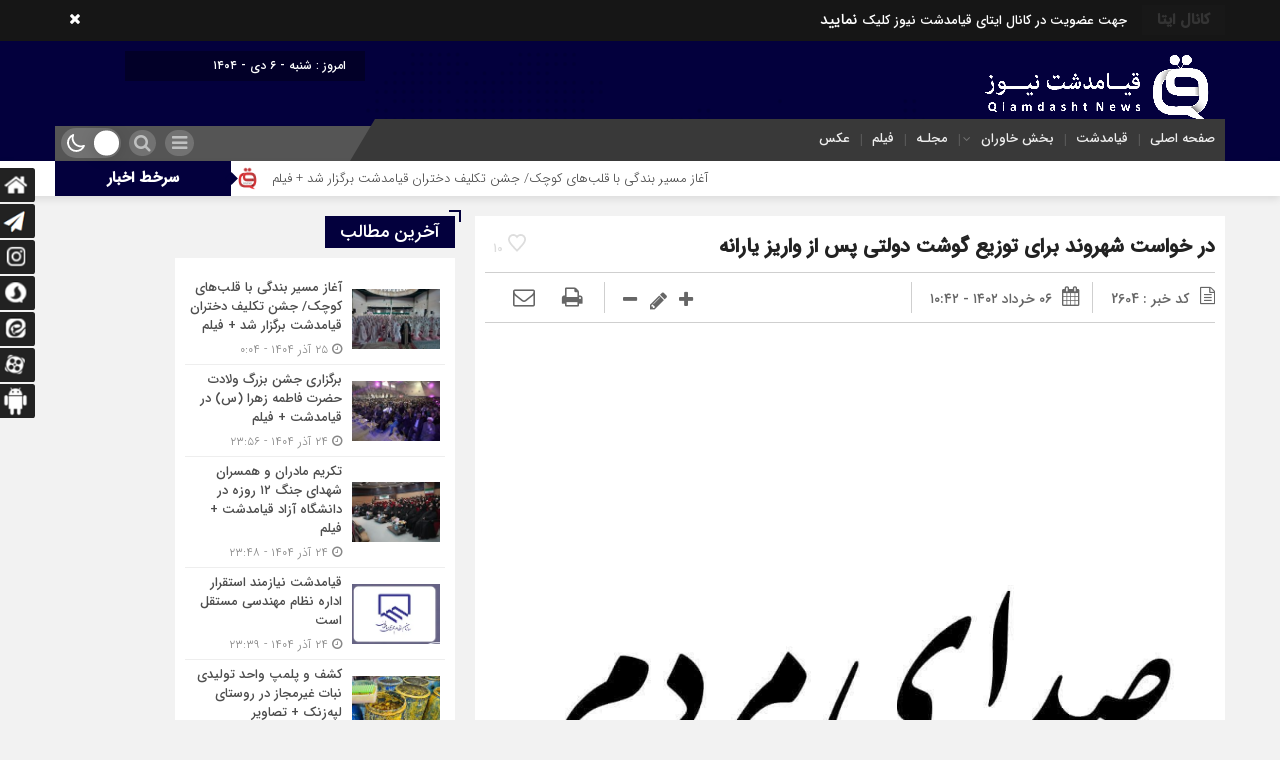

--- FILE ---
content_type: text/html; charset=UTF-8
request_url: https://qiamdashtnews.ir/%D8%AF%D8%B1-%D8%AE%D9%88%D8%A7%D8%B3%D8%AA-%D8%B4%D9%87%D8%B1%D9%88%D9%86%D8%AF-%D8%A8%D8%B1%D8%A7%DB%8C-%D8%AA%D9%88%D8%B2%DB%8C%D8%B9-%DA%AF%D9%88%D8%B4%D8%AA-%D8%AF%D9%88%D9%84%D8%AA%DB%8C-%D9%BE/
body_size: 16390
content:
<!DOCTYPE html>
<html dir="rtl" lang="fa-IR" dir="rtl">
<head>
    <title>در خواست شهروند برای توزیع گوشت دولتی پس از واریز یارانه - پایگاه اطلاع رسانی و خبری قیامدشت نیوز | پایگاه اطلاع رسانی و خبری قیامدشت نیوز</title>
<meta http-equiv="Content-Type" content="text/html; charset=utf-8" />
<meta http-equiv="Content-Language" content="fa">
<meta name="viewport" content="initial-scale=1.0, user-scalable=no, width=device-width">
<meta name="description" content="اخبار و رویداداهای شهر قیامدشت ، بخش خاوران و ایران"/>
<link rel="shortcut icon" href="https://qiamdashtnews.ir/wp-content/uploads/2021/02/فاو-ایکون.png" />
<link href="https://qiamdashtnews.ir/wp-content/themes/Mellat_News/style.css" rel="stylesheet" type="text/css" />
<script type='text/javascript' src='https://qiamdashtnews.ir/wp-content/themes/Mellat_News/js/jquery.js'></script>
<script type='text/javascript' src='https://qiamdashtnews.ir/wp-content/themes/Mellat_News/js/wp-dark-mode-h.js' id='wp-dark-mode-h-js-js'></script>
<meta name='robots' content='index, follow, max-image-preview:large, max-snippet:-1, max-video-preview:-1' />

	<!-- This site is optimized with the Yoast SEO plugin v20.8 - https://yoast.com/wordpress/plugins/seo/ -->
	<link rel="canonical" href="https://qiamdashtnews.ir/در-خواست-شهروند-برای-توزیع-گوشت-دولتی-پ/" />
	<meta property="og:locale" content="fa_IR" />
	<meta property="og:type" content="article" />
	<meta property="og:title" content="در خواست شهروند برای توزیع گوشت دولتی پس از واریز یارانه - پایگاه اطلاع رسانی و خبری قیامدشت نیوز" />
	<meta property="og:description" content="سلام اگه میشه به گوش مسئولین برسونین گوشت ومرغ تنظیم بازار رو بیشتر توی روزهای بعداز پرداخت یارانه بزارن که مردم پول دستشون باشه بتونن بخرن" />
	<meta property="og:url" content="https://qiamdashtnews.ir/در-خواست-شهروند-برای-توزیع-گوشت-دولتی-پ/" />
	<meta property="og:site_name" content="پایگاه اطلاع رسانی و خبری قیامدشت نیوز" />
	<meta property="article:published_time" content="2023-05-27T07:12:09+00:00" />
	<meta property="og:image" content="https://qiamdashtnews.ir/wp-content/uploads/2023/05/image_2022_10_12-23_18_32_220_ER1.jpg" />
	<meta property="og:image:width" content="950" />
	<meta property="og:image:height" content="957" />
	<meta property="og:image:type" content="image/jpeg" />
	<meta name="author" content="mazaher" />
	<meta name="twitter:card" content="summary_large_image" />
	<meta name="twitter:label1" content="نوشته‌شده بدست" />
	<meta name="twitter:data1" content="mazaher" />
	<script type="application/ld+json" class="yoast-schema-graph">{"@context":"https://schema.org","@graph":[{"@type":"Article","@id":"https://qiamdashtnews.ir/%d8%af%d8%b1-%d8%ae%d9%88%d8%a7%d8%b3%d8%aa-%d8%b4%d9%87%d8%b1%d9%88%d9%86%d8%af-%d8%a8%d8%b1%d8%a7%db%8c-%d8%aa%d9%88%d8%b2%db%8c%d8%b9-%da%af%d9%88%d8%b4%d8%aa-%d8%af%d9%88%d9%84%d8%aa%db%8c-%d9%be/#article","isPartOf":{"@id":"https://qiamdashtnews.ir/%d8%af%d8%b1-%d8%ae%d9%88%d8%a7%d8%b3%d8%aa-%d8%b4%d9%87%d8%b1%d9%88%d9%86%d8%af-%d8%a8%d8%b1%d8%a7%db%8c-%d8%aa%d9%88%d8%b2%db%8c%d8%b9-%da%af%d9%88%d8%b4%d8%aa-%d8%af%d9%88%d9%84%d8%aa%db%8c-%d9%be/"},"author":{"name":"mazaher","@id":"https://qiamdashtnews.ir/#/schema/person/0356e4a0cf726a4397bc1599f7ff80ed"},"headline":"در خواست شهروند برای توزیع گوشت دولتی پس از واریز یارانه","datePublished":"2023-05-27T07:12:09+00:00","dateModified":"2023-05-27T07:12:09+00:00","mainEntityOfPage":{"@id":"https://qiamdashtnews.ir/%d8%af%d8%b1-%d8%ae%d9%88%d8%a7%d8%b3%d8%aa-%d8%b4%d9%87%d8%b1%d9%88%d9%86%d8%af-%d8%a8%d8%b1%d8%a7%db%8c-%d8%aa%d9%88%d8%b2%db%8c%d8%b9-%da%af%d9%88%d8%b4%d8%aa-%d8%af%d9%88%d9%84%d8%aa%db%8c-%d9%be/"},"wordCount":0,"commentCount":0,"publisher":{"@id":"https://qiamdashtnews.ir/#organization"},"image":{"@id":"https://qiamdashtnews.ir/%d8%af%d8%b1-%d8%ae%d9%88%d8%a7%d8%b3%d8%aa-%d8%b4%d9%87%d8%b1%d9%88%d9%86%d8%af-%d8%a8%d8%b1%d8%a7%db%8c-%d8%aa%d9%88%d8%b2%db%8c%d8%b9-%da%af%d9%88%d8%b4%d8%aa-%d8%af%d9%88%d9%84%d8%aa%db%8c-%d9%be/#primaryimage"},"thumbnailUrl":"https://qiamdashtnews.ir/wp-content/uploads/2023/05/image_2022_10_12-23_18_32_220_ER1.jpg","keywords":["قیامدشت"],"articleSection":["صدای مردم"],"inLanguage":"fa-IR","potentialAction":[{"@type":"CommentAction","name":"Comment","target":["https://qiamdashtnews.ir/%d8%af%d8%b1-%d8%ae%d9%88%d8%a7%d8%b3%d8%aa-%d8%b4%d9%87%d8%b1%d9%88%d9%86%d8%af-%d8%a8%d8%b1%d8%a7%db%8c-%d8%aa%d9%88%d8%b2%db%8c%d8%b9-%da%af%d9%88%d8%b4%d8%aa-%d8%af%d9%88%d9%84%d8%aa%db%8c-%d9%be/#respond"]}]},{"@type":"WebPage","@id":"https://qiamdashtnews.ir/%d8%af%d8%b1-%d8%ae%d9%88%d8%a7%d8%b3%d8%aa-%d8%b4%d9%87%d8%b1%d9%88%d9%86%d8%af-%d8%a8%d8%b1%d8%a7%db%8c-%d8%aa%d9%88%d8%b2%db%8c%d8%b9-%da%af%d9%88%d8%b4%d8%aa-%d8%af%d9%88%d9%84%d8%aa%db%8c-%d9%be/","url":"https://qiamdashtnews.ir/%d8%af%d8%b1-%d8%ae%d9%88%d8%a7%d8%b3%d8%aa-%d8%b4%d9%87%d8%b1%d9%88%d9%86%d8%af-%d8%a8%d8%b1%d8%a7%db%8c-%d8%aa%d9%88%d8%b2%db%8c%d8%b9-%da%af%d9%88%d8%b4%d8%aa-%d8%af%d9%88%d9%84%d8%aa%db%8c-%d9%be/","name":"در خواست شهروند برای توزیع گوشت دولتی پس از واریز یارانه - پایگاه اطلاع رسانی و خبری قیامدشت نیوز","isPartOf":{"@id":"https://qiamdashtnews.ir/#website"},"primaryImageOfPage":{"@id":"https://qiamdashtnews.ir/%d8%af%d8%b1-%d8%ae%d9%88%d8%a7%d8%b3%d8%aa-%d8%b4%d9%87%d8%b1%d9%88%d9%86%d8%af-%d8%a8%d8%b1%d8%a7%db%8c-%d8%aa%d9%88%d8%b2%db%8c%d8%b9-%da%af%d9%88%d8%b4%d8%aa-%d8%af%d9%88%d9%84%d8%aa%db%8c-%d9%be/#primaryimage"},"image":{"@id":"https://qiamdashtnews.ir/%d8%af%d8%b1-%d8%ae%d9%88%d8%a7%d8%b3%d8%aa-%d8%b4%d9%87%d8%b1%d9%88%d9%86%d8%af-%d8%a8%d8%b1%d8%a7%db%8c-%d8%aa%d9%88%d8%b2%db%8c%d8%b9-%da%af%d9%88%d8%b4%d8%aa-%d8%af%d9%88%d9%84%d8%aa%db%8c-%d9%be/#primaryimage"},"thumbnailUrl":"https://qiamdashtnews.ir/wp-content/uploads/2023/05/image_2022_10_12-23_18_32_220_ER1.jpg","datePublished":"2023-05-27T07:12:09+00:00","dateModified":"2023-05-27T07:12:09+00:00","breadcrumb":{"@id":"https://qiamdashtnews.ir/%d8%af%d8%b1-%d8%ae%d9%88%d8%a7%d8%b3%d8%aa-%d8%b4%d9%87%d8%b1%d9%88%d9%86%d8%af-%d8%a8%d8%b1%d8%a7%db%8c-%d8%aa%d9%88%d8%b2%db%8c%d8%b9-%da%af%d9%88%d8%b4%d8%aa-%d8%af%d9%88%d9%84%d8%aa%db%8c-%d9%be/#breadcrumb"},"inLanguage":"fa-IR","potentialAction":[{"@type":"ReadAction","target":["https://qiamdashtnews.ir/%d8%af%d8%b1-%d8%ae%d9%88%d8%a7%d8%b3%d8%aa-%d8%b4%d9%87%d8%b1%d9%88%d9%86%d8%af-%d8%a8%d8%b1%d8%a7%db%8c-%d8%aa%d9%88%d8%b2%db%8c%d8%b9-%da%af%d9%88%d8%b4%d8%aa-%d8%af%d9%88%d9%84%d8%aa%db%8c-%d9%be/"]}]},{"@type":"ImageObject","inLanguage":"fa-IR","@id":"https://qiamdashtnews.ir/%d8%af%d8%b1-%d8%ae%d9%88%d8%a7%d8%b3%d8%aa-%d8%b4%d9%87%d8%b1%d9%88%d9%86%d8%af-%d8%a8%d8%b1%d8%a7%db%8c-%d8%aa%d9%88%d8%b2%db%8c%d8%b9-%da%af%d9%88%d8%b4%d8%aa-%d8%af%d9%88%d9%84%d8%aa%db%8c-%d9%be/#primaryimage","url":"https://qiamdashtnews.ir/wp-content/uploads/2023/05/image_2022_10_12-23_18_32_220_ER1.jpg","contentUrl":"https://qiamdashtnews.ir/wp-content/uploads/2023/05/image_2022_10_12-23_18_32_220_ER1.jpg","width":950,"height":957},{"@type":"BreadcrumbList","@id":"https://qiamdashtnews.ir/%d8%af%d8%b1-%d8%ae%d9%88%d8%a7%d8%b3%d8%aa-%d8%b4%d9%87%d8%b1%d9%88%d9%86%d8%af-%d8%a8%d8%b1%d8%a7%db%8c-%d8%aa%d9%88%d8%b2%db%8c%d8%b9-%da%af%d9%88%d8%b4%d8%aa-%d8%af%d9%88%d9%84%d8%aa%db%8c-%d9%be/#breadcrumb","itemListElement":[{"@type":"ListItem","position":1,"name":"خانه","item":"https://qiamdashtnews.ir/"},{"@type":"ListItem","position":2,"name":"در خواست شهروند برای توزیع گوشت دولتی پس از واریز یارانه"}]},{"@type":"WebSite","@id":"https://qiamdashtnews.ir/#website","url":"https://qiamdashtnews.ir/","name":"پایگاه اطلاع رسانی و خبری قیامدشت نیوز","description":"اخبار و رویداداهای شهر قیامدشت ، بخش خاوران و ایران","publisher":{"@id":"https://qiamdashtnews.ir/#organization"},"potentialAction":[{"@type":"SearchAction","target":{"@type":"EntryPoint","urlTemplate":"https://qiamdashtnews.ir/?s={search_term_string}"},"query-input":"required name=search_term_string"}],"inLanguage":"fa-IR"},{"@type":"Organization","@id":"https://qiamdashtnews.ir/#organization","name":"پایگاه اطلاع رسانی و خبری قیامدشت نیوز","url":"https://qiamdashtnews.ir/","logo":{"@type":"ImageObject","inLanguage":"fa-IR","@id":"https://qiamdashtnews.ir/#/schema/logo/image/","url":"https://qiamdashtnews.ir/wp-content/uploads/2022/12/photo_2022-12-04_17-24-57.jpg","contentUrl":"https://qiamdashtnews.ir/wp-content/uploads/2022/12/photo_2022-12-04_17-24-57.jpg","width":800,"height":800,"caption":"پایگاه اطلاع رسانی و خبری قیامدشت نیوز"},"image":{"@id":"https://qiamdashtnews.ir/#/schema/logo/image/"},"sameAs":["https://t.me/qiamdashtnews","https://instagram.com/qiamdashtnews"]},{"@type":"Person","@id":"https://qiamdashtnews.ir/#/schema/person/0356e4a0cf726a4397bc1599f7ff80ed","name":"mazaher","image":{"@type":"ImageObject","inLanguage":"fa-IR","@id":"https://qiamdashtnews.ir/#/schema/person/image/","url":"https://secure.gravatar.com/avatar/?s=96&d=mm&r=g","contentUrl":"https://secure.gravatar.com/avatar/?s=96&d=mm&r=g","caption":"mazaher"},"url":"https://qiamdashtnews.ir/author/mazaher/"}]}</script>
	<!-- / Yoast SEO plugin. -->


<link rel="alternate" type="application/rss+xml" title="پایگاه اطلاع رسانی و خبری قیامدشت نیوز &raquo; در خواست شهروند برای توزیع گوشت دولتی پس از واریز یارانه خوراک دیدگاه‌ها" href="https://qiamdashtnews.ir/%d8%af%d8%b1-%d8%ae%d9%88%d8%a7%d8%b3%d8%aa-%d8%b4%d9%87%d8%b1%d9%88%d9%86%d8%af-%d8%a8%d8%b1%d8%a7%db%8c-%d8%aa%d9%88%d8%b2%db%8c%d8%b9-%da%af%d9%88%d8%b4%d8%aa-%d8%af%d9%88%d9%84%d8%aa%db%8c-%d9%be/feed/" />
<link rel="alternate" title="oEmbed (JSON)" type="application/json+oembed" href="https://qiamdashtnews.ir/wp-json/oembed/1.0/embed?url=https%3A%2F%2Fqiamdashtnews.ir%2F%25d8%25af%25d8%25b1-%25d8%25ae%25d9%2588%25d8%25a7%25d8%25b3%25d8%25aa-%25d8%25b4%25d9%2587%25d8%25b1%25d9%2588%25d9%2586%25d8%25af-%25d8%25a8%25d8%25b1%25d8%25a7%25db%258c-%25d8%25aa%25d9%2588%25d8%25b2%25db%258c%25d8%25b9-%25da%25af%25d9%2588%25d8%25b4%25d8%25aa-%25d8%25af%25d9%2588%25d9%2584%25d8%25aa%25db%258c-%25d9%25be%2F" />
<link rel="alternate" title="oEmbed (XML)" type="text/xml+oembed" href="https://qiamdashtnews.ir/wp-json/oembed/1.0/embed?url=https%3A%2F%2Fqiamdashtnews.ir%2F%25d8%25af%25d8%25b1-%25d8%25ae%25d9%2588%25d8%25a7%25d8%25b3%25d8%25aa-%25d8%25b4%25d9%2587%25d8%25b1%25d9%2588%25d9%2586%25d8%25af-%25d8%25a8%25d8%25b1%25d8%25a7%25db%258c-%25d8%25aa%25d9%2588%25d8%25b2%25db%258c%25d8%25b9-%25da%25af%25d9%2588%25d8%25b4%25d8%25aa-%25d8%25af%25d9%2588%25d9%2584%25d8%25aa%25db%258c-%25d9%25be%2F&#038;format=xml" />
<style id='wp-img-auto-sizes-contain-inline-css' type='text/css'>
img:is([sizes=auto i],[sizes^="auto," i]){contain-intrinsic-size:3000px 1500px}
/*# sourceURL=wp-img-auto-sizes-contain-inline-css */
</style>
<style id='wp-emoji-styles-inline-css' type='text/css'>

	img.wp-smiley, img.emoji {
		display: inline !important;
		border: none !important;
		box-shadow: none !important;
		height: 1em !important;
		width: 1em !important;
		margin: 0 0.07em !important;
		vertical-align: -0.1em !important;
		background: none !important;
		padding: 0 !important;
	}
/*# sourceURL=wp-emoji-styles-inline-css */
</style>
<style id='wp-block-library-inline-css' type='text/css'>
:root{--wp-block-synced-color:#7a00df;--wp-block-synced-color--rgb:122,0,223;--wp-bound-block-color:var(--wp-block-synced-color);--wp-editor-canvas-background:#ddd;--wp-admin-theme-color:#007cba;--wp-admin-theme-color--rgb:0,124,186;--wp-admin-theme-color-darker-10:#006ba1;--wp-admin-theme-color-darker-10--rgb:0,107,160.5;--wp-admin-theme-color-darker-20:#005a87;--wp-admin-theme-color-darker-20--rgb:0,90,135;--wp-admin-border-width-focus:2px}@media (min-resolution:192dpi){:root{--wp-admin-border-width-focus:1.5px}}.wp-element-button{cursor:pointer}:root .has-very-light-gray-background-color{background-color:#eee}:root .has-very-dark-gray-background-color{background-color:#313131}:root .has-very-light-gray-color{color:#eee}:root .has-very-dark-gray-color{color:#313131}:root .has-vivid-green-cyan-to-vivid-cyan-blue-gradient-background{background:linear-gradient(135deg,#00d084,#0693e3)}:root .has-purple-crush-gradient-background{background:linear-gradient(135deg,#34e2e4,#4721fb 50%,#ab1dfe)}:root .has-hazy-dawn-gradient-background{background:linear-gradient(135deg,#faaca8,#dad0ec)}:root .has-subdued-olive-gradient-background{background:linear-gradient(135deg,#fafae1,#67a671)}:root .has-atomic-cream-gradient-background{background:linear-gradient(135deg,#fdd79a,#004a59)}:root .has-nightshade-gradient-background{background:linear-gradient(135deg,#330968,#31cdcf)}:root .has-midnight-gradient-background{background:linear-gradient(135deg,#020381,#2874fc)}:root{--wp--preset--font-size--normal:16px;--wp--preset--font-size--huge:42px}.has-regular-font-size{font-size:1em}.has-larger-font-size{font-size:2.625em}.has-normal-font-size{font-size:var(--wp--preset--font-size--normal)}.has-huge-font-size{font-size:var(--wp--preset--font-size--huge)}.has-text-align-center{text-align:center}.has-text-align-left{text-align:left}.has-text-align-right{text-align:right}.has-fit-text{white-space:nowrap!important}#end-resizable-editor-section{display:none}.aligncenter{clear:both}.items-justified-left{justify-content:flex-start}.items-justified-center{justify-content:center}.items-justified-right{justify-content:flex-end}.items-justified-space-between{justify-content:space-between}.screen-reader-text{border:0;clip-path:inset(50%);height:1px;margin:-1px;overflow:hidden;padding:0;position:absolute;width:1px;word-wrap:normal!important}.screen-reader-text:focus{background-color:#ddd;clip-path:none;color:#444;display:block;font-size:1em;height:auto;left:5px;line-height:normal;padding:15px 23px 14px;text-decoration:none;top:5px;width:auto;z-index:100000}html :where(.has-border-color){border-style:solid}html :where([style*=border-top-color]){border-top-style:solid}html :where([style*=border-right-color]){border-right-style:solid}html :where([style*=border-bottom-color]){border-bottom-style:solid}html :where([style*=border-left-color]){border-left-style:solid}html :where([style*=border-width]){border-style:solid}html :where([style*=border-top-width]){border-top-style:solid}html :where([style*=border-right-width]){border-right-style:solid}html :where([style*=border-bottom-width]){border-bottom-style:solid}html :where([style*=border-left-width]){border-left-style:solid}html :where(img[class*=wp-image-]){height:auto;max-width:100%}:where(figure){margin:0 0 1em}html :where(.is-position-sticky){--wp-admin--admin-bar--position-offset:var(--wp-admin--admin-bar--height,0px)}@media screen and (max-width:600px){html :where(.is-position-sticky){--wp-admin--admin-bar--position-offset:0px}}

/*# sourceURL=wp-block-library-inline-css */
</style><style id='global-styles-inline-css' type='text/css'>
:root{--wp--preset--aspect-ratio--square: 1;--wp--preset--aspect-ratio--4-3: 4/3;--wp--preset--aspect-ratio--3-4: 3/4;--wp--preset--aspect-ratio--3-2: 3/2;--wp--preset--aspect-ratio--2-3: 2/3;--wp--preset--aspect-ratio--16-9: 16/9;--wp--preset--aspect-ratio--9-16: 9/16;--wp--preset--color--black: #000000;--wp--preset--color--cyan-bluish-gray: #abb8c3;--wp--preset--color--white: #ffffff;--wp--preset--color--pale-pink: #f78da7;--wp--preset--color--vivid-red: #cf2e2e;--wp--preset--color--luminous-vivid-orange: #ff6900;--wp--preset--color--luminous-vivid-amber: #fcb900;--wp--preset--color--light-green-cyan: #7bdcb5;--wp--preset--color--vivid-green-cyan: #00d084;--wp--preset--color--pale-cyan-blue: #8ed1fc;--wp--preset--color--vivid-cyan-blue: #0693e3;--wp--preset--color--vivid-purple: #9b51e0;--wp--preset--gradient--vivid-cyan-blue-to-vivid-purple: linear-gradient(135deg,rgb(6,147,227) 0%,rgb(155,81,224) 100%);--wp--preset--gradient--light-green-cyan-to-vivid-green-cyan: linear-gradient(135deg,rgb(122,220,180) 0%,rgb(0,208,130) 100%);--wp--preset--gradient--luminous-vivid-amber-to-luminous-vivid-orange: linear-gradient(135deg,rgb(252,185,0) 0%,rgb(255,105,0) 100%);--wp--preset--gradient--luminous-vivid-orange-to-vivid-red: linear-gradient(135deg,rgb(255,105,0) 0%,rgb(207,46,46) 100%);--wp--preset--gradient--very-light-gray-to-cyan-bluish-gray: linear-gradient(135deg,rgb(238,238,238) 0%,rgb(169,184,195) 100%);--wp--preset--gradient--cool-to-warm-spectrum: linear-gradient(135deg,rgb(74,234,220) 0%,rgb(151,120,209) 20%,rgb(207,42,186) 40%,rgb(238,44,130) 60%,rgb(251,105,98) 80%,rgb(254,248,76) 100%);--wp--preset--gradient--blush-light-purple: linear-gradient(135deg,rgb(255,206,236) 0%,rgb(152,150,240) 100%);--wp--preset--gradient--blush-bordeaux: linear-gradient(135deg,rgb(254,205,165) 0%,rgb(254,45,45) 50%,rgb(107,0,62) 100%);--wp--preset--gradient--luminous-dusk: linear-gradient(135deg,rgb(255,203,112) 0%,rgb(199,81,192) 50%,rgb(65,88,208) 100%);--wp--preset--gradient--pale-ocean: linear-gradient(135deg,rgb(255,245,203) 0%,rgb(182,227,212) 50%,rgb(51,167,181) 100%);--wp--preset--gradient--electric-grass: linear-gradient(135deg,rgb(202,248,128) 0%,rgb(113,206,126) 100%);--wp--preset--gradient--midnight: linear-gradient(135deg,rgb(2,3,129) 0%,rgb(40,116,252) 100%);--wp--preset--font-size--small: 13px;--wp--preset--font-size--medium: 20px;--wp--preset--font-size--large: 36px;--wp--preset--font-size--x-large: 42px;--wp--preset--spacing--20: 0.44rem;--wp--preset--spacing--30: 0.67rem;--wp--preset--spacing--40: 1rem;--wp--preset--spacing--50: 1.5rem;--wp--preset--spacing--60: 2.25rem;--wp--preset--spacing--70: 3.38rem;--wp--preset--spacing--80: 5.06rem;--wp--preset--shadow--natural: 6px 6px 9px rgba(0, 0, 0, 0.2);--wp--preset--shadow--deep: 12px 12px 50px rgba(0, 0, 0, 0.4);--wp--preset--shadow--sharp: 6px 6px 0px rgba(0, 0, 0, 0.2);--wp--preset--shadow--outlined: 6px 6px 0px -3px rgb(255, 255, 255), 6px 6px rgb(0, 0, 0);--wp--preset--shadow--crisp: 6px 6px 0px rgb(0, 0, 0);}:where(.is-layout-flex){gap: 0.5em;}:where(.is-layout-grid){gap: 0.5em;}body .is-layout-flex{display: flex;}.is-layout-flex{flex-wrap: wrap;align-items: center;}.is-layout-flex > :is(*, div){margin: 0;}body .is-layout-grid{display: grid;}.is-layout-grid > :is(*, div){margin: 0;}:where(.wp-block-columns.is-layout-flex){gap: 2em;}:where(.wp-block-columns.is-layout-grid){gap: 2em;}:where(.wp-block-post-template.is-layout-flex){gap: 1.25em;}:where(.wp-block-post-template.is-layout-grid){gap: 1.25em;}.has-black-color{color: var(--wp--preset--color--black) !important;}.has-cyan-bluish-gray-color{color: var(--wp--preset--color--cyan-bluish-gray) !important;}.has-white-color{color: var(--wp--preset--color--white) !important;}.has-pale-pink-color{color: var(--wp--preset--color--pale-pink) !important;}.has-vivid-red-color{color: var(--wp--preset--color--vivid-red) !important;}.has-luminous-vivid-orange-color{color: var(--wp--preset--color--luminous-vivid-orange) !important;}.has-luminous-vivid-amber-color{color: var(--wp--preset--color--luminous-vivid-amber) !important;}.has-light-green-cyan-color{color: var(--wp--preset--color--light-green-cyan) !important;}.has-vivid-green-cyan-color{color: var(--wp--preset--color--vivid-green-cyan) !important;}.has-pale-cyan-blue-color{color: var(--wp--preset--color--pale-cyan-blue) !important;}.has-vivid-cyan-blue-color{color: var(--wp--preset--color--vivid-cyan-blue) !important;}.has-vivid-purple-color{color: var(--wp--preset--color--vivid-purple) !important;}.has-black-background-color{background-color: var(--wp--preset--color--black) !important;}.has-cyan-bluish-gray-background-color{background-color: var(--wp--preset--color--cyan-bluish-gray) !important;}.has-white-background-color{background-color: var(--wp--preset--color--white) !important;}.has-pale-pink-background-color{background-color: var(--wp--preset--color--pale-pink) !important;}.has-vivid-red-background-color{background-color: var(--wp--preset--color--vivid-red) !important;}.has-luminous-vivid-orange-background-color{background-color: var(--wp--preset--color--luminous-vivid-orange) !important;}.has-luminous-vivid-amber-background-color{background-color: var(--wp--preset--color--luminous-vivid-amber) !important;}.has-light-green-cyan-background-color{background-color: var(--wp--preset--color--light-green-cyan) !important;}.has-vivid-green-cyan-background-color{background-color: var(--wp--preset--color--vivid-green-cyan) !important;}.has-pale-cyan-blue-background-color{background-color: var(--wp--preset--color--pale-cyan-blue) !important;}.has-vivid-cyan-blue-background-color{background-color: var(--wp--preset--color--vivid-cyan-blue) !important;}.has-vivid-purple-background-color{background-color: var(--wp--preset--color--vivid-purple) !important;}.has-black-border-color{border-color: var(--wp--preset--color--black) !important;}.has-cyan-bluish-gray-border-color{border-color: var(--wp--preset--color--cyan-bluish-gray) !important;}.has-white-border-color{border-color: var(--wp--preset--color--white) !important;}.has-pale-pink-border-color{border-color: var(--wp--preset--color--pale-pink) !important;}.has-vivid-red-border-color{border-color: var(--wp--preset--color--vivid-red) !important;}.has-luminous-vivid-orange-border-color{border-color: var(--wp--preset--color--luminous-vivid-orange) !important;}.has-luminous-vivid-amber-border-color{border-color: var(--wp--preset--color--luminous-vivid-amber) !important;}.has-light-green-cyan-border-color{border-color: var(--wp--preset--color--light-green-cyan) !important;}.has-vivid-green-cyan-border-color{border-color: var(--wp--preset--color--vivid-green-cyan) !important;}.has-pale-cyan-blue-border-color{border-color: var(--wp--preset--color--pale-cyan-blue) !important;}.has-vivid-cyan-blue-border-color{border-color: var(--wp--preset--color--vivid-cyan-blue) !important;}.has-vivid-purple-border-color{border-color: var(--wp--preset--color--vivid-purple) !important;}.has-vivid-cyan-blue-to-vivid-purple-gradient-background{background: var(--wp--preset--gradient--vivid-cyan-blue-to-vivid-purple) !important;}.has-light-green-cyan-to-vivid-green-cyan-gradient-background{background: var(--wp--preset--gradient--light-green-cyan-to-vivid-green-cyan) !important;}.has-luminous-vivid-amber-to-luminous-vivid-orange-gradient-background{background: var(--wp--preset--gradient--luminous-vivid-amber-to-luminous-vivid-orange) !important;}.has-luminous-vivid-orange-to-vivid-red-gradient-background{background: var(--wp--preset--gradient--luminous-vivid-orange-to-vivid-red) !important;}.has-very-light-gray-to-cyan-bluish-gray-gradient-background{background: var(--wp--preset--gradient--very-light-gray-to-cyan-bluish-gray) !important;}.has-cool-to-warm-spectrum-gradient-background{background: var(--wp--preset--gradient--cool-to-warm-spectrum) !important;}.has-blush-light-purple-gradient-background{background: var(--wp--preset--gradient--blush-light-purple) !important;}.has-blush-bordeaux-gradient-background{background: var(--wp--preset--gradient--blush-bordeaux) !important;}.has-luminous-dusk-gradient-background{background: var(--wp--preset--gradient--luminous-dusk) !important;}.has-pale-ocean-gradient-background{background: var(--wp--preset--gradient--pale-ocean) !important;}.has-electric-grass-gradient-background{background: var(--wp--preset--gradient--electric-grass) !important;}.has-midnight-gradient-background{background: var(--wp--preset--gradient--midnight) !important;}.has-small-font-size{font-size: var(--wp--preset--font-size--small) !important;}.has-medium-font-size{font-size: var(--wp--preset--font-size--medium) !important;}.has-large-font-size{font-size: var(--wp--preset--font-size--large) !important;}.has-x-large-font-size{font-size: var(--wp--preset--font-size--x-large) !important;}
/*# sourceURL=global-styles-inline-css */
</style>

<style id='classic-theme-styles-inline-css' type='text/css'>
/*! This file is auto-generated */
.wp-block-button__link{color:#fff;background-color:#32373c;border-radius:9999px;box-shadow:none;text-decoration:none;padding:calc(.667em + 2px) calc(1.333em + 2px);font-size:1.125em}.wp-block-file__button{background:#32373c;color:#fff;text-decoration:none}
/*# sourceURL=/wp-includes/css/classic-themes.min.css */
</style>
<link rel='stylesheet' id='wp-block-paragraph-rtl-css' href='https://qiamdashtnews.ir/wp-includes/blocks/paragraph/style-rtl.min.css?ver=6.9' type='text/css' media='all' />
<script type="text/javascript" src="https://qiamdashtnews.ir/wp-includes/js/jquery/jquery.min.js?ver=3.7.1" id="jquery-core-js"></script>
<script type="text/javascript" src="https://qiamdashtnews.ir/wp-includes/js/jquery/jquery-migrate.min.js?ver=3.4.1" id="jquery-migrate-js"></script>
<script type="text/javascript" id="simple-likes-public-js-js-extra">
/* <![CDATA[ */
var simpleLikes = {"ajaxurl":"https://qiamdashtnews.ir/wp-admin/admin-ajax.php","like":"\u067e\u0633\u0646\u062f\u06cc\u062f\u0645","unlike":"\u0646\u067e\u0633\u0646\u062f\u06cc\u062f\u0645"};
//# sourceURL=simple-likes-public-js-js-extra
/* ]]> */
</script>
<script type="text/javascript" src="https://qiamdashtnews.ir/wp-content/themes/Mellat_News/js/simple-likes-public.js?ver=0.5" id="simple-likes-public-js-js"></script>
<link rel="https://api.w.org/" href="https://qiamdashtnews.ir/wp-json/" /><link rel="alternate" title="JSON" type="application/json" href="https://qiamdashtnews.ir/wp-json/wp/v2/posts/2604" /><link rel="EditURI" type="application/rsd+xml" title="RSD" href="https://qiamdashtnews.ir/xmlrpc.php?rsd" />
<meta name="generator" content="WordPress 6.9" />
<link rel='shortlink' href='https://qiamdashtnews.ir/?p=2604' />
<link rel="icon" href="https://qiamdashtnews.ir/wp-content/uploads/2021/02/cropped-فاو-ایکون-32x32.png" sizes="32x32" />
<link rel="icon" href="https://qiamdashtnews.ir/wp-content/uploads/2021/02/cropped-فاو-ایکون-192x192.png" sizes="192x192" />
<link rel="apple-touch-icon" href="https://qiamdashtnews.ir/wp-content/uploads/2021/02/cropped-فاو-ایکون-180x180.png" />
<meta name="msapplication-TileImage" content="https://qiamdashtnews.ir/wp-content/uploads/2021/02/cropped-فاو-ایکون-270x270.png" />
 
</head>						
 <body data-rsssl=1 id="home">
<style>
.breaking{background:#161616 !important;}
body{background:#f2f2f2;}.add_to_cart .button,.mapbtn:hover,.big_header,.switch.tiny .switch-paddle::after,input[type="submit"],.main-top .polist .item .head .categorie::after, .main-top .polist .item .head .categorie::before,.main-top .polist .item .head .categorie::after, .main-top .polist .item .head .categorie::before,.main-top .polist .item,.main-top .polist .item .head .categorie,.main-top .polist .slick-arrow,.ap_editorial .det,.apnews.ne_four .polist .slick-arrow,.item:hover .datee,.archiv-t:hover .datee,.archiv-b:hover .datee,.right:hover .datee,.pic:hover .datee,.footer-top .social ul li a:hover,#mySidenav #icon-1,#mySidenav #icon-2,#mySidenav #icon-3,#mySidenav #icon-4,#mySidenav #icon-5,#mySidenav #icon-6,#mySidenav #icon-7,.comment-submit,.main_camera .ap_slider .slick-arrow,.fot .tagcloud a:hover,.fot .tags-header,.main_videos .tit h4::after, .main_videos .tit h4::before,.main_videos .tit h4::after, .main_videos .tit h4::before,.main_videos .tit h4,.main_camera .tit h4::after, .main_camera .tit h4::before,.main_camera .tit h4::after, .main_camera .tit h4::before,.main_camera .tit h4,.pagination li a:hover,.pagination li.active a,.sidebar .ap_slider .slick-arrow,.boxx .tit h4::after, .boxx .tit h4::before,.boxx .tit h4::after, .boxx .tit h4::before,.boxx .tit h4,.go-top,div.tab-post strong.active::after, div.tab-post strong.active::before,div.tab-post strong.active::after, div.tab-post strong.active::before,div.tab-post strong.active,.ap_news .ap_slider .slick-arrow,#search-overlay #search-button,.ap-am b span,.marquee .t,.marquee .t::before,.sidebar-header h4,.sidebar-header h4::after, .sidebar-header h4::before,.sidebar-header h4::after, .sidebar-header h4::before,.timeline .polist .info-txt:hover .info-txt-icon::before,.woocommerce #respond input#submit, .woocommerce a.button, .woocommerce button.button, .woocommerce input.button{background-color:#03003d !important;}
.fot .tagcloud a:hover::before,.fot .tags-header::before{border-color: transparent #03003d transparent transparent;}.ap_editorial .det::after{border-color: transparent transparent #03003d transparent;}
.timeline .polist .info-txt:hover .info-txt-icon,.thumbslider .slider-nav .slick-arrow:hover,.foot-top .footer-menu li::after,.foot-bottom .footer-menu li::after,.main_editors .postlist .item .det .au_name,.coauthor a,.popular-post .post-number,.boxx .item-shop:hover .cast,ul .blogroll li::before,ul.tabs-nav.auto-height li.current{color: #03003d !important;}
.datee,.wid-editors .list .item:hover .thumbnail img,.lg-outer .lg-thumb-item.active, .lg-outer .lg-thumb-item:hover,.ap_slider .item .det .met span.cat{border-color: #03003d !important;}
.id_night a:hover,ul.tabs-nav li.tab-link:hover,#popular-post .content li:hover a,#popular-post .content li:hover:before,.timeline .polist .info-txt:hover .info-txt-icon,.navbarh a:hover, .hednav:hover .dropnav,.mediaa:hover h2 a,.archiv-b .det h2:hover a,.archiv-t .det h2:hover a,.related h2:hover::before,.send_file:hover::before,.print:hover::before, .accordion:hover,.related h2:hover a,.post-link .short:hover b,.content blockquote::after,.news-save div:hover, .news-save a:hover,.heding h1:hover a,.ap-nav ul li ul li:hover,.foot-top .footer-menu li a:hover,.foot-bottom .footer-menu li a:hover,.main_videos .postlist .item:hover .det h2,.apnews.ne_one .polist .item .det h2 a:hover,.vertical-menu a:hover,.main_camera .ap_slider .item .thumbnail .det h2:hover a,.left .pic .det h2 a:hover,.right .det h2 a:hover,.boxx .item-shop h2:hover a,.boxx .aa .left .title .det h2:hover::before,.boxx .aa .left .title .det h2 a:hover,.boxx .aa .right .det h2 a:hover,.boxx .aa .left .pic .det h2 a:hover,.all-post li:hover::before,.wid-editors .list .item:hover .det h2,.all-post li:hover i,.apnews.ne_four .polist .item .det h2:hover a,.all-post li:hover a,.wid-editors .laste .item:hover .det h2,.apnews.ne_three .polist .item .det h2:hover a,.popular-post .item-post:hover a,.ap-nav ul ul li a:hover,.ap-nav ul li a:hover,.marquee-frame span a:hover,.thumbslider .postlist .item .det h2:hover a,.post-wrap ul li:hover a,.post-wrap ul li:hover i,.post-wrap ul li:hover::before,.links-cat ul li a:hover,.wpp-list li a:hover,.wpp-list li a:hover::before,.apnews.ne_map .polist .item .det h3:hover a{color:  !important;}div.tab-post strong.active{color:#fff !important;}
.primary-nav  li.current-menu-item{border-bottom: 4px solid #03003d !important;}
</style>
<style>ol.commentlist .comment-body .comment.bypostauthor:before,ol.commentlist .comment-body .comment.comment-author-hawre:before,ol.commentlist .comment-body .comment.comment-author-jhihaat:before{display: none;}</style><div id="ap_root">
<div id="ap_breaking" class="breaking clearfix">
<div class="container">
<div class="t"><h3>کانال ایتا</h3></div>
<div class="breaking-frame">
<h3><a href="https://eitaa.com/qiamdashtnews">جهت عضویت در کانال ایتای قیامدشت نیوز<a href="https://eitaa.com/qiamdashtnews"> کلیک</a> نمایید</a></h3>
</div>
<span class="close_btn"><i class="fa fa-1x fa-times"></i></span>
</div>
</div>
<div class="big_header">
<div class="container">
<div class="h-top">
<div class="ap_logo">
      <a href="https://qiamdashtnews.ir">
          <img src="https://qiamdashtnews.ir/wp-content/uploads/2023/06/Negar_۲۰۲۳۰۶۱۰_۱۰۰۱۴۵.png" alt="پایگاه اطلاع رسانی و خبری قیامدشت نیوز">
           </a>
</div>

<div class="h-left">

<div class="brea">
<ul>
<li>
امروز :
شنبه - ۶ دی - ۱۴۰۴</li>
</ul>
</div>
<script type="text/javascript">
jQuery(document).ready(function(){
createTicker();
});
</script>
</div>
</div>
<div class="h-bot">
<div class="primary-nav">
<div class="menu-%d9%81%d9%87%d8%b1%d8%b3%d8%aa-%d8%a7%d8%b5%d9%84%db%8c-container"><ul id="menu-%d9%81%d9%87%d8%b1%d8%b3%d8%aa-%d8%a7%d8%b5%d9%84%db%8c" class="menu"><li id="menu-item-8" class="menu-item menu-item-type-custom menu-item-object-custom menu-item-8"><a href="https://www.qiamdashtnews.ir/">صفحه اصلی</a></li>
<li id="menu-item-256" class="menu-item menu-item-type-taxonomy menu-item-object-category menu-item-256"><a href="https://qiamdashtnews.ir/category/news/qiamdasht/">قیامدشت</a></li>
<li id="menu-item-257" class="menu-item menu-item-type-taxonomy menu-item-object-category menu-item-has-children menu-item-257"><a href="https://qiamdashtnews.ir/category/news/%d8%a8%d8%ae%d8%b4-%d8%ae%d8%a7%d9%88%d8%b1%d8%a7%d9%86/">بخش خاوران</a>
<ul class="sub-menu">
	<li id="menu-item-2541" class="menu-item menu-item-type-taxonomy menu-item-object-category menu-item-2541"><a href="https://qiamdashtnews.ir/category/news/abbasabad/">عباس آباد علاقبند</a></li>
	<li id="menu-item-2538" class="menu-item menu-item-type-taxonomy menu-item-object-category menu-item-2538"><a href="https://qiamdashtnews.ir/category/news/tutak/">توتک</a></li>
	<li id="menu-item-2540" class="menu-item menu-item-type-taxonomy menu-item-object-category menu-item-2540"><a href="https://qiamdashtnews.ir/category/news/sangtarashan/">سنگتراشان</a></li>
	<li id="menu-item-2539" class="menu-item menu-item-type-taxonomy menu-item-object-category menu-item-2539"><a href="https://qiamdashtnews.ir/category/news/chehelqez/">چهلقز</a></li>
	<li id="menu-item-2542" class="menu-item menu-item-type-taxonomy menu-item-object-category menu-item-2542"><a href="https://qiamdashtnews.ir/category/news/qasemabad/">قاسم آباد تهرانچی</a></li>
	<li id="menu-item-2543" class="menu-item menu-item-type-taxonomy menu-item-object-category menu-item-2543"><a href="https://qiamdashtnews.ir/category/news/lapezanak/">لپه زنک</a></li>
	<li id="menu-item-2544" class="menu-item menu-item-type-taxonomy menu-item-object-category menu-item-2544"><a href="https://qiamdashtnews.ir/category/news/mahmoudabad/">محمودآباد خالصه</a></li>
</ul>
</li>
<li id="menu-item-2288" class="menu-item menu-item-type-taxonomy menu-item-object-category menu-item-2288"><a href="https://qiamdashtnews.ir/category/%d9%85%d8%ac%d9%84%d9%87/">مجلـه</a></li>
<li id="menu-item-2693" class="menu-item menu-item-type-post_type_archive menu-item-object-media menu-item-2693"><a href="https://qiamdashtnews.ir/media/">فیلم</a></li>
<li id="menu-item-2694" class="menu-item menu-item-type-post_type_archive menu-item-object-gallery menu-item-2694"><a href="https://qiamdashtnews.ir/gallery/">عکس</a></li>
</ul></div></div>
<div class="left_menu">
<div class="menu-bottom"><span class="fa fa-bars navbar-c-toggle menu-show" style="float:right" ></span></div>
<div class="ap-am">
</div>
<button onclick="myFunction()" class="dropbtn"></button><i id="search-btn" class="fa fa-search"></i>
<div class="wp-dark-mode-switcher wp-dark-mode-ignore style-3   floating right_bottom">
<label for="wp-dark-mode-switch" class="wp-dark-mode-ignore wp-dark-mode-none">
<img class="sun-light" src="https://qiamdashtnews.ir/wp-content/themes/Mellat_News/img/btn-3/sun.svg" alt="Light">
<div class="toggle wp-dark-mode-ignore"></div>
<img class="moon-light" src="https://qiamdashtnews.ir/wp-content/themes/Mellat_News/img/btn-3/moon.svg" alt="Dark">
</label>
</div>
 

</div>
</div>
</div><!---------container----------->
 <div class="dropdown">
  <div id="myDropdown" class="dropdown-content">
  <ul>
  <div class="container">
      <div class="vertical-menu">
       <div class="menu"><ul>
<li class="page_item page-item-703"><a href="https://qiamdashtnews.ir/%d8%aa%d8%a8%d9%84%db%8c%d8%ba%d8%a7%d8%aa/">تبلیغات</a></li>
<li class="page_item page-item-2"><a href="https://qiamdashtnews.ir/cunect/">تماس با ما</a></li>
<li class="page_item page-item-170"><a href="https://qiamdashtnews.ir/abuot/">درباره ما</a></li>
<li class="page_item page-item-3556"><a href="https://qiamdashtnews.ir/%d8%b1%d9%be%d8%b1%d8%aa%d8%a7%da%98-%d8%ae%d8%a8%d8%b1%db%8c/">رپرتاژ خبری</a></li>
</ul></div>
      </div>
  </div></ul>
  </div>
</div> 
<div class="marquee">
<div class="container">
<div class="t"><h3>سرخط اخبار</h3></div>
<div class="mframe">
<div class="marquee-frame" data-direction='right' dir="ltr">
<p>
  <img src="https://qiamdashtnews.ir/wp-content/uploads/2021/02/cropped-فاو-ایکون.png">
<span><a href="https://qiamdashtnews.ir/%d8%a2%d8%ba%d8%a7%d8%b2-%d9%85%d8%b3%db%8c%d8%b1-%d8%a8%d9%86%d8%af%da%af%db%8c-%d8%a8%d8%a7-%d9%82%d9%84%d8%a8%d9%87%d8%a7%db%8c-%da%a9%d9%88%da%86%da%a9-%d8%ac%d8%b4%d9%86-%d8%aa%da%a9/" title="آغاز مسیر بندگی با قلب‌های کوچک/ جشن تکلیف دختران قیامدشت برگزار شد + فیلم">آغاز مسیر بندگی با قلب‌های کوچک/ جشن تکلیف دختران قیامدشت برگزار شد + فیلم</a></span>
 <img src="https://qiamdashtnews.ir/wp-content/uploads/2021/02/cropped-فاو-ایکون.png">
<span><a href="https://qiamdashtnews.ir/%d8%a8%d8%b1%da%af%d8%b2%d8%a7%d8%b1%db%8c-%d8%ac%d8%b4%d9%86-%d8%a8%d8%b2%d8%b1%da%af-%d9%88%d9%84%d8%a7%d8%af%d8%aa-%d8%ad%d8%b6%d8%b1%d8%aa-%d9%81%d8%a7%d8%b7%d9%85%d9%87-%d8%b2%d9%87%d8%b1%d8%a7/" title="برگزاری جشن بزرگ ولادت حضرت فاطمه زهرا (س) در قیامدشت + فیلم">برگزاری جشن بزرگ ولادت حضرت فاطمه زهرا (س) در قیامدشت + فیلم</a></span>
 <img src="https://qiamdashtnews.ir/wp-content/uploads/2021/02/cropped-فاو-ایکون.png">
<span><a href="https://qiamdashtnews.ir/%d8%aa%da%a9%d8%b1%db%8c%d9%85-%d9%85%d8%a7%d8%af%d8%b1%d8%a7%d9%86-%d9%88-%d9%87%d9%85%d8%b3%d8%b1%d8%a7%d9%86-%d8%b4%d9%87%d8%af%d8%a7%db%8c-%d8%ac%d9%86%da%af-%db%b1%db%b2-%d8%b1%d9%88%d8%b2%d9%87/" title="تکریم مادران و همسران شهدای جنگ ۱۲ روزه در دانشگاه آزاد قیامدشت + فیلم">تکریم مادران و همسران شهدای جنگ ۱۲ روزه در دانشگاه آزاد قیامدشت + فیلم</a></span>
 <img src="https://qiamdashtnews.ir/wp-content/uploads/2021/02/cropped-فاو-ایکون.png">
<span><a href="https://qiamdashtnews.ir/%d9%82%db%8c%d8%a7%d9%85%d8%af%d8%b4%d8%aa-%d9%86%db%8c%d8%a7%d8%b2%d9%85%d9%86%d8%af-%d8%a7%d8%b3%d8%aa%d9%82%d8%b1%d8%a7%d8%b1-%d8%a7%d8%af%d8%a7%d8%b1%d9%87-%d9%86%d8%b8%d8%a7%d9%85-%d9%85%d9%87/" title="قیامدشت نیازمند استقرار اداره نظام مهندسی مستقل است">قیامدشت نیازمند استقرار اداره نظام مهندسی مستقل است</a></span>
 <img src="https://qiamdashtnews.ir/wp-content/uploads/2021/02/cropped-فاو-ایکون.png">
<span><a href="https://qiamdashtnews.ir/%da%a9%d8%b4%d9%81-%d9%88-%d9%be%d9%84%d9%85%d9%be-%d9%88%d8%a7%d8%ad%d8%af-%d8%aa%d9%88%d9%84%db%8c%d8%af%db%8c-%d9%86%d8%a8%d8%a7%d8%aa-%d8%ba%db%8c%d8%b1%d9%85%d8%ac%d8%a7%d8%b2-%d8%af%d8%b1-%d8%b1/" title="کشف و پلمپ واحد تولیدی نبات غیرمجاز در روستای لپه‌زنک + تصاویر">کشف و پلمپ واحد تولیدی نبات غیرمجاز در روستای لپه‌زنک + تصاویر</a></span>
 <img src="https://qiamdashtnews.ir/wp-content/uploads/2021/02/cropped-فاو-ایکون.png">
<span><a href="https://qiamdashtnews.ir/%d9%87%d8%b4%d8%aa-%d8%b3%d8%a7%d9%84-%d9%be%d8%b3-%d8%a7%d8%b2-%d8%a7%d8%b3%d8%aa%d9%82%d9%84%d8%a7%d9%84%d8%9b-%d9%82%db%8c%d8%a7%d9%85%d8%af%d8%b4%d8%aa-%d8%b4%d9%87%d8%b1%db%8c-%da%a9%d9%87-%d8%af/" title="هشت سال پس از استقلال؛ قیامدشت شهری که در مسیر پیشرفت می‌درخشد">هشت سال پس از استقلال؛ قیامدشت شهری که در مسیر پیشرفت می‌درخشد</a></span>
 <img src="https://qiamdashtnews.ir/wp-content/uploads/2021/02/cropped-فاو-ایکون.png">
<span><a href="https://qiamdashtnews.ir/%d9%86%d8%b3%db%8c%d9%85-%da%a9%d8%b1%d8%a8%d9%84%d8%a7-%d8%af%d8%b1-%d9%82%db%8c%d8%a7%d9%85%d8%af%d8%b4%d8%aa-%d9%88%d8%b2%db%8c%d8%af%d8%9b-%d9%be%d8%b1%da%86%d9%85-%d8%a7%d9%85%d8%a7%d9%85-%d8%ad/" title="نسیم کربلا در قیامدشت وزید؛ پرچم امام حسین‌(ع) مهمان دل‌های عاشقان شد + فیلم">نسیم کربلا در قیامدشت وزید؛ پرچم امام حسین‌(ع) مهمان دل‌های عاشقان شد + فیلم</a></span>
 <img src="https://qiamdashtnews.ir/wp-content/uploads/2021/02/cropped-فاو-ایکون.png">
<span><a href="https://qiamdashtnews.ir/%d8%a7%d8%b2-%da%a9%d9%85%da%a9%d9%87%d8%a7%db%8c-%d9%85%d8%b9%db%8c%d8%b4%d8%aa%db%8c-%d8%aa%d8%a7-%d8%aa%d8%b4%da%a9%db%8c%d9%84-%d8%b4%d9%88%d8%b1%d8%a7%db%8c-%d9%85%d8%ad%d9%84%d9%87/" title="از کمک‌های معیشتی تا تشکیل شورای محله؛ کارنامه بسیج ۳۳۷ قیامدشت">از کمک‌های معیشتی تا تشکیل شورای محله؛ کارنامه بسیج ۳۳۷ قیامدشت</a></span>
 <img src="https://qiamdashtnews.ir/wp-content/uploads/2021/02/cropped-فاو-ایکون.png">
<span><a href="https://qiamdashtnews.ir/%d9%82%db%8c%d8%a7%d9%85%d8%af%d8%b4%d8%aa-%d8%af%d8%b1-%d9%85%d8%b3%db%8c%d8%b1-%d8%aa%d9%88%d8%b3%d8%b9%d9%87%d8%9b-%d8%aa%d8%a3%da%a9%db%8c%d8%af-%d8%b4%d9%87%d8%b1%d8%af%d8%a7%d8%b1-%d8%a8%d8%b1/" title="قیامدشت در مسیر توسعه؛ تأکید شهردار بر آغاز پروژه‌های عمرانی جدید تا پایان سال">قیامدشت در مسیر توسعه؛ تأکید شهردار بر آغاز پروژه‌های عمرانی جدید تا پایان سال</a></span>
 <img src="https://qiamdashtnews.ir/wp-content/uploads/2021/02/cropped-فاو-ایکون.png">
<span><a href="https://qiamdashtnews.ir/%d8%a2%d8%ba%d8%a7%d8%b2-%d8%af%d9%88%d8%a8%d8%a7%d8%b1%d9%87-%d8%aa%d9%be%d8%b4-%d8%b9%d9%84%d9%85-%d8%af%d8%b1-%d9%84%d9%be%d9%87%d8%b2%d9%86%da%a9%d8%9b-%d9%85%d8%af%d8%b1%d8%b3%d9%87/" title="آغاز دوباره تپش علم در لپه‌زنک؛ مدرسه روستا پس از سال‌ها فعال می‌شود">آغاز دوباره تپش علم در لپه‌زنک؛ مدرسه روستا پس از سال‌ها فعال می‌شود</a></span>
 </p>
</div>
</div></div></div>
</div>
<div class="menu-hidden menu-show" id="menu-risponsive">
<div class="menu-%d9%81%d9%87%d8%b1%d8%b3%d8%aa-%d8%a7%d8%b5%d9%84%db%8c-container"><ul id="menu-%d9%81%d9%87%d8%b1%d8%b3%d8%aa-%d8%a7%d8%b5%d9%84%db%8c-1" class="menu"><li class="menu-item menu-item-type-custom menu-item-object-custom menu-item-8"><a href="https://www.qiamdashtnews.ir/">صفحه اصلی</a></li>
<li class="menu-item menu-item-type-taxonomy menu-item-object-category menu-item-256"><a href="https://qiamdashtnews.ir/category/news/qiamdasht/">قیامدشت</a></li>
<li class="menu-item menu-item-type-taxonomy menu-item-object-category menu-item-has-children menu-item-257"><a href="https://qiamdashtnews.ir/category/news/%d8%a8%d8%ae%d8%b4-%d8%ae%d8%a7%d9%88%d8%b1%d8%a7%d9%86/">بخش خاوران</a>
<ul class="sub-menu">
	<li class="menu-item menu-item-type-taxonomy menu-item-object-category menu-item-2541"><a href="https://qiamdashtnews.ir/category/news/abbasabad/">عباس آباد علاقبند</a></li>
	<li class="menu-item menu-item-type-taxonomy menu-item-object-category menu-item-2538"><a href="https://qiamdashtnews.ir/category/news/tutak/">توتک</a></li>
	<li class="menu-item menu-item-type-taxonomy menu-item-object-category menu-item-2540"><a href="https://qiamdashtnews.ir/category/news/sangtarashan/">سنگتراشان</a></li>
	<li class="menu-item menu-item-type-taxonomy menu-item-object-category menu-item-2539"><a href="https://qiamdashtnews.ir/category/news/chehelqez/">چهلقز</a></li>
	<li class="menu-item menu-item-type-taxonomy menu-item-object-category menu-item-2542"><a href="https://qiamdashtnews.ir/category/news/qasemabad/">قاسم آباد تهرانچی</a></li>
	<li class="menu-item menu-item-type-taxonomy menu-item-object-category menu-item-2543"><a href="https://qiamdashtnews.ir/category/news/lapezanak/">لپه زنک</a></li>
	<li class="menu-item menu-item-type-taxonomy menu-item-object-category menu-item-2544"><a href="https://qiamdashtnews.ir/category/news/mahmoudabad/">محمودآباد خالصه</a></li>
</ul>
</li>
<li class="menu-item menu-item-type-taxonomy menu-item-object-category menu-item-2288"><a href="https://qiamdashtnews.ir/category/%d9%85%d8%ac%d9%84%d9%87/">مجلـه</a></li>
<li class="menu-item menu-item-type-post_type_archive menu-item-object-media menu-item-2693"><a href="https://qiamdashtnews.ir/media/">فیلم</a></li>
<li class="menu-item menu-item-type-post_type_archive menu-item-object-gallery menu-item-2694"><a href="https://qiamdashtnews.ir/gallery/">عکس</a></li>
</ul></div></div>
 <ul id="mySidenav" class="sidenav">
  <li><a href="https://qiamdashtnews.ir" id="icon-1">خانه</a></li> 
  <li><a href="https://t.me/qiamdashtnews" id="icon-2">کانال تلگرام</a></li>  <li><a href="https://instagram.com/qiamdashtnews" id="icon-3">اینستاگرام</a></li> 
  <li><a href="https://splus.ir/qiamdashtnews" id="icon-4">سروش</a></li> 
  <li><a href="https://eitaa.com/qiamdashtnews" id="icon-5">ایتا</a></li> 
  <li><a href="https:aparat.com/qiamdashtnews" id="icon-6">آپارات</a></li> 
  <li><a href="https://rubika.ir/qiamdashtnews" id="icon-7">روبیکا</a></li> 
</ul> 
<div class="nav-lin"></div><section class="ap_main">
<div class="container inn">
<div class="ap_news">


<div class="content">
<header class="heding">
<div class="post_like"><span class="sl-wrapper"><a href="https://qiamdashtnews.ir/wp-admin/admin-ajax.php?action=process_simple_like&post_id=2604&nonce=f5c2ab2634&is_comment=0&disabled=true" class="sl-button sl-button-2604" data-nonce="f5c2ab2634" data-post-id="2604" data-iscomment="0" title="پسندیدم"><span class="sl-icon"><svg role="img" xmlns="http://www.w3.org/2000/svg" xmlns:xlink="http://www.w3.org/1999/xlink" version="1.1" x="0" y="0" viewBox="0 0 128 128" enable-background="new 0 0 128 128" xml:space="preserve"><path id="heart" d="M64 127.5C17.1 79.9 3.9 62.3 1 44.4c-3.5-22 12.2-43.9 36.7-43.9 10.5 0 20 4.2 26.4 11.2 6.3-7 15.9-11.2 26.4-11.2 24.3 0 40.2 21.8 36.7 43.9C124.2 62 111.9 78.9 64 127.5zM37.6 13.4c-9.9 0-18.2 5.2-22.3 13.8C5 49.5 28.4 72 64 109.2c35.7-37.3 59-59.8 48.6-82 -4.1-8.7-12.4-13.8-22.3-13.8 -15.9 0-22.7 13-26.4 19.2C60.6 26.8 54.4 13.4 37.6 13.4z"/>&#9829;</svg></span><span class="sl-count">10</span></a><span id="sl-loader"></span></span></div><h1><a href="https://qiamdashtnews.ir/%d8%af%d8%b1-%d8%ae%d9%88%d8%a7%d8%b3%d8%aa-%d8%b4%d9%87%d8%b1%d9%88%d9%86%d8%af-%d8%a8%d8%b1%d8%a7%db%8c-%d8%aa%d9%88%d8%b2%db%8c%d8%b9-%da%af%d9%88%d8%b4%d8%aa-%d8%af%d9%88%d9%84%d8%aa%db%8c-%d9%be/">در خواست شهروند برای توزیع گوشت دولتی پس از واریز یارانه</a></h1>
<ul class="news-detile">
<li><i class="fa fa-file-text-o"></i><span>کد خبر : 2604</span></li><li><i class="fa fa-calendar"></i><span> ۰۶ خرداد ۱۴۰۲  -  ۱۰:۴۲</span></li><li class="news-save">
<a class="print" href="#" onclick='window.open("https://qiamdashtnews.ir/%d8%af%d8%b1-%d8%ae%d9%88%d8%a7%d8%b3%d8%aa-%d8%b4%d9%87%d8%b1%d9%88%d9%86%d8%af-%d8%a8%d8%b1%d8%a7%db%8c-%d8%aa%d9%88%d8%b2%db%8c%d8%b9-%da%af%d9%88%d8%b4%d8%aa-%d8%af%d9%88%d9%84%d8%aa%db%8c-%d9%be/?print=1", "printwin","left=200,top=200,width=820,height=550,toolbar=1,resizable=0,status=0,scrollbars=1");'></a><a rel="nofollow" class="send_file left" href="mailto:?subject=Sur%20%D9%BE%D8%A7%DB%8C%DA%AF%D8%A7%D9%87%20%D8%A7%D8%B7%D9%84%D8%A7%D8%B9%20%D8%B1%D8%B3%D8%A7%D9%86%DB%8C%20%D9%88%20%D8%AE%D8%A8%D8%B1%DB%8C%20%D9%82%DB%8C%D8%A7%D9%85%D8%AF%D8%B4%D8%AA%20%D9%86%DB%8C%D9%88%D8%B2%20%3A%20%D8%AF%D8%B1%20%D8%AE%D9%88%D8%A7%D8%B3%D8%AA%20%D8%B4%D9%87%D8%B1%D9%88%D9%86%D8%AF%20%D8%A8%D8%B1%D8%A7%DB%8C%20%D8%AA%D9%88%D8%B2%DB%8C%D8%B9%20%DA%AF%D9%88%D8%B4%D8%AA%20%D8%AF%D9%88%D9%84%D8%AA%DB%8C%20%D9%BE%D8%B3%20%D8%A7%D8%B2%20%D9%88%D8%A7%D8%B1%DB%8C%D8%B2%20%DB%8C%D8%A7%D8%B1%D8%A7%D9%86%D9%87&amp;body=I%20recommend%20this%20page%20%3A%20%D8%AF%D8%B1%20%D8%AE%D9%88%D8%A7%D8%B3%D8%AA%20%D8%B4%D9%87%D8%B1%D9%88%D9%86%D8%AF%20%D8%A8%D8%B1%D8%A7%DB%8C%20%D8%AA%D9%88%D8%B2%DB%8C%D8%B9%20%DA%AF%D9%88%D8%B4%D8%AA%20%D8%AF%D9%88%D9%84%D8%AA%DB%8C%20%D9%BE%D8%B3%20%D8%A7%D8%B2%20%D9%88%D8%A7%D8%B1%DB%8C%D8%B2%20%DB%8C%D8%A7%D8%B1%D8%A7%D9%86%D9%87.%20You%20can%20read%20it%20on%20%3A%20https%3A%2F%2Fqiamdashtnews.ir%2F%25d8%25af%25d8%25b1-%25d8%25ae%25d9%2588%25d8%25a7%25d8%25b3%25d8%25aa-%25d8%25b4%25d9%2587%25d8%25b1%25d9%2588%25d9%2586%25d8%25af-%25d8%25a8%25d8%25b1%25d8%25a7%25db%258c-%25d8%25aa%25d9%2588%25d8%25b2%25db%258c%25d8%25b9-%25da%25af%25d9%2588%25d8%25b4%25d8%25aa-%25d8%25af%25d9%2588%25d9%2584%25d8%25aa%25db%258c-%25d9%25be%2F" title=" : در خواست شهروند برای توزیع گوشت دولتی پس از واریز یارانه"></a></li>
<li class="news-save">
<div class="fontsize">
<div class="plustext"><i class="fa fa-plus"></i></div>
<a class="size_reset"><i class="fa fa-pencil"></i></a> 
<div class="minustext"><i class="fa fa-minus"></i></div>
</div>
</li>
</ul>

<div class="thumbnail">
<a href="https://qiamdashtnews.ir/%d8%af%d8%b1-%d8%ae%d9%88%d8%a7%d8%b3%d8%aa-%d8%b4%d9%87%d8%b1%d9%88%d9%86%d8%af-%d8%a8%d8%b1%d8%a7%db%8c-%d8%aa%d9%88%d8%b2%db%8c%d8%b9-%da%af%d9%88%d8%b4%d8%aa-%d8%af%d9%88%d9%84%d8%aa%db%8c-%d9%be/"><img src="https://qiamdashtnews.ir/wp-content/uploads/2023/05/image_2022_10_12-23_18_32_220_ER1.jpg" alt="در خواست شهروند برای توزیع گوشت دولتی پس از واریز یارانه"></a>
</div>
<div class="lead">قیامدشت نیوز پل ارتباطی مردم با مسئولان بخش خاوران و شهر قیامدشت
</div></header>
<div class="entry">

<p>سلام</p>



<p>اگه میشه به گوش مسئولین برسونین گوشت ومرغ تنظیم بازار رو بیشتر توی روزهای بعداز پرداخت یارانه بزارن که مردم پول دستشون باشه بتونن بخرن</p>
</div>
<div class="post-link">
<div class="short"><span><i class="fa fa-link"></i> لینک کوتاه : </span><b>https://qiamdashtnews.ir/?p=2604</b></div><ul class="social">
<li><a class="facebook tooltip tooltip-top" data-iro="اشتراک گذاری در فیسبوک" target="_blank" href="http://www.facebook.com/sharer/sharer.php?u=https://qiamdashtnews.ir/%d8%af%d8%b1-%d8%ae%d9%88%d8%a7%d8%b3%d8%aa-%d8%b4%d9%87%d8%b1%d9%88%d9%86%d8%af-%d8%a8%d8%b1%d8%a7%db%8c-%d8%aa%d9%88%d8%b2%db%8c%d8%b9-%da%af%d9%88%d8%b4%d8%aa-%d8%af%d9%88%d9%84%d8%aa%db%8c-%d9%be/" > <i class="fa fa-facebook"></i></a></li>
<li><a class="twitter tooltip tooltip-top" data-iro="اشتراک گذاری در تویتر" target="_blank" href="http://twitter.com/home?status=https://qiamdashtnews.ir/%d8%af%d8%b1-%d8%ae%d9%88%d8%a7%d8%b3%d8%aa-%d8%b4%d9%87%d8%b1%d9%88%d9%86%d8%af-%d8%a8%d8%b1%d8%a7%db%8c-%d8%aa%d9%88%d8%b2%db%8c%d8%b9-%da%af%d9%88%d8%b4%d8%aa-%d8%af%d9%88%d9%84%d8%aa%db%8c-%d9%be/"> <i class="fa fa-twitter"></i></a></li>
<li><a class="google-plus tooltip tooltip-top" data-iro="اشتراک گذاری در گوگل پلاس" target="_blank" href="http://plus.google.com/share?url=https://qiamdashtnews.ir/%d8%af%d8%b1-%d8%ae%d9%88%d8%a7%d8%b3%d8%aa-%d8%b4%d9%87%d8%b1%d9%88%d9%86%d8%af-%d8%a8%d8%b1%d8%a7%db%8c-%d8%aa%d9%88%d8%b2%db%8c%d8%b9-%da%af%d9%88%d8%b4%d8%aa-%d8%af%d9%88%d9%84%d8%aa%db%8c-%d9%be/"> <i class="fa fa-google-plus"></i></a></li>
<li><a class="linkedin tooltip tooltip-top" data-iro="اشتراک گذاری در لینکداین" target="_blank" href="https://www.linkedin.com/shareArticle?mini=true&amp;url=https://qiamdashtnews.ir/%d8%af%d8%b1-%d8%ae%d9%88%d8%a7%d8%b3%d8%aa-%d8%b4%d9%87%d8%b1%d9%88%d9%86%d8%af-%d8%a8%d8%b1%d8%a7%db%8c-%d8%aa%d9%88%d8%b2%db%8c%d8%b9-%da%af%d9%88%d8%b4%d8%aa-%d8%af%d9%88%d9%84%d8%aa%db%8c-%d9%be/"> <i class="fa fa-linkedin"></i></a></li>
<li><a class="telegram tooltip tooltip-top" data-iro="اشتراک گذاری در تلگرام" target="_blank" href="https://telegram.me/share/url?url=https://qiamdashtnews.ir/%d8%af%d8%b1-%d8%ae%d9%88%d8%a7%d8%b3%d8%aa-%d8%b4%d9%87%d8%b1%d9%88%d9%86%d8%af-%d8%a8%d8%b1%d8%a7%db%8c-%d8%aa%d9%88%d8%b2%db%8c%d8%b9-%da%af%d9%88%d8%b4%d8%aa-%d8%af%d9%88%d9%84%d8%aa%db%8c-%d9%be/"> <i class="fa fa-paper-plane"></i></a></li>
<li><a class="whatsapp tooltip tooltip-top" data-iro="اشتراک گذاری در واتساپ"target="_blank" href="https://wa.me/?text=https://qiamdashtnews.ir/%d8%af%d8%b1-%d8%ae%d9%88%d8%a7%d8%b3%d8%aa-%d8%b4%d9%87%d8%b1%d9%88%d9%86%d8%af-%d8%a8%d8%b1%d8%a7%db%8c-%d8%aa%d9%88%d8%b2%db%8c%d8%b9-%da%af%d9%88%d8%b4%d8%aa-%d8%af%d9%88%d9%84%d8%aa%db%8c-%d9%be/"> <i class="fa fa-whatsapp"></i></a></li>
</ul> 
</div>
<div class="post-mata">
<ul>
</ul>
</div>
</div>

<div class="jmb_banner"><div id="mediaad-NkYPZ" ></div></div>

<div class="clearfix"></div>
<div class="boxx">
<div class="tit"><h4><span>برچسب ها</span></h4></div>
<div class="aa">
<div class="post-tag">
<a href="https://qiamdashtnews.ir/tag/%d9%82%db%8c%d8%a7%d9%85%d8%af%d8%b4%d8%aa/" rel="tag">قیامدشت</a> </div></div></div><div class="clearfix"></div>
<section class="apnews ne_four">
<div class="boxx">
<div class="tit">
<h4><span>نوشته های مشابه</span></h4>
</div>
<div class="polist clearfix">
<div class="item clearfix">
<div class="datee"><span>۰۷</span><b>مهر</b></div>
<div class="thumbnail">
<a href="https://qiamdashtnews.ir/%da%af%d9%84%d8%a7%db%8c%d9%87-%d8%a7%d8%b2-%da%a9%db%8c%d9%81%db%8c%d8%aa-%d8%a2%d8%a8-%d9%82%db%8c%d8%a7%d9%85%d8%af%d8%b4%d8%aa/"><img src="https://qiamdashtnews.ir/wp-content/uploads/2023/05/image_2022_10_12-23_18_32_220_ER1.jpg" alt="گلایه از کیفیت آب قیامدشت"></a>
</div>
<div class="det">
<div class="met">
</div>
<h2><a href="https://qiamdashtnews.ir/%da%af%d9%84%d8%a7%db%8c%d9%87-%d8%a7%d8%b2-%da%a9%db%8c%d9%81%db%8c%d8%aa-%d8%a2%d8%a8-%d9%82%db%8c%d8%a7%d9%85%d8%af%d8%b4%d8%aa/" title="گلایه از کیفیت آب قیامدشت">گلایه از کیفیت آب قیامدشت</a></h2>
</div>
</div>
<div class="item clearfix">
<div class="datee"><span>۲۸</span><b>مرداد</b></div>
<div class="thumbnail">
<a href="https://qiamdashtnews.ir/%da%af%d9%84%d8%a7%db%8c%d9%87-%d8%a7%d8%b2-%d8%a7%d8%af%d8%a7%d8%b1%d9%87-%d9%be%d8%b3%d8%aa-%d9%be%d8%a7%da%a9%d8%af%d8%b4%d8%aa/"><img src="https://qiamdashtnews.ir/wp-content/uploads/2023/05/image_2022_10_12-23_18_32_220_ER1.jpg" alt="گلایه از اداره پست پاکدشت"></a>
</div>
<div class="det">
<div class="met">
</div>
<h2><a href="https://qiamdashtnews.ir/%da%af%d9%84%d8%a7%db%8c%d9%87-%d8%a7%d8%b2-%d8%a7%d8%af%d8%a7%d8%b1%d9%87-%d9%be%d8%b3%d8%aa-%d9%be%d8%a7%da%a9%d8%af%d8%b4%d8%aa/" title="گلایه از اداره پست پاکدشت">گلایه از اداره پست پاکدشت</a></h2>
</div>
</div>
<div class="item clearfix">
<div class="datee"><span>۲۲</span><b>خرداد</b></div>
<div class="thumbnail">
<a href="https://qiamdashtnews.ir/%d8%af%d8%b1%d8%ae%d9%88%d8%a7%d8%b3%d8%aa-%d8%b4%d9%87%d8%b1%d9%88%d9%86%d8%af-%d8%a7%d8%b2-%d8%b1%d8%a6%db%8c%d8%b3-%d8%ad%d9%88%d8%b2%d9%87-%d9%82%d8%b6%d8%a7%db%8c%db%8c-%d8%a8%d8%ae%d8%b4-%d8%ae/"><img src="https://qiamdashtnews.ir/wp-content/uploads/2023/05/image_2022_10_12-23_18_32_220_ER1.jpg" alt="درخواست شهروند از رئیس حوزه قضایی بخش خاوران جهت برخورد با کم کاری ها در جاده خاوران"></a>
</div>
<div class="det">
<div class="met">
</div>
<h2><a href="https://qiamdashtnews.ir/%d8%af%d8%b1%d8%ae%d9%88%d8%a7%d8%b3%d8%aa-%d8%b4%d9%87%d8%b1%d9%88%d9%86%d8%af-%d8%a7%d8%b2-%d8%b1%d8%a6%db%8c%d8%b3-%d8%ad%d9%88%d8%b2%d9%87-%d9%82%d8%b6%d8%a7%db%8c%db%8c-%d8%a8%d8%ae%d8%b4-%d8%ae/" title="درخواست شهروند از رئیس حوزه قضایی بخش خاوران جهت برخورد با کم کاری ها در جاده خاوران">درخواست شهروند از رئیس حوزه قضایی بخش خاوران جهت برخورد با کم کاری ها در جاده خاوران</a></h2>
</div>
</div>
</div>
</section>
<div class="boxx">
<div class="tit">
<h4><span>ثبت دیدگاه</span></h4>
</div>
<div class="aa">
<div class="single_comments">
<!-- If comments are open, but there are no comments. -->

<header class="comments-reply">
<div id="respond">
<div id="cancel-comment-reply">
<small><a rel="nofollow" id="cancel-comment-reply-link" href="/%D8%AF%D8%B1-%D8%AE%D9%88%D8%A7%D8%B3%D8%AA-%D8%B4%D9%87%D8%B1%D9%88%D9%86%D8%AF-%D8%A8%D8%B1%D8%A7%DB%8C-%D8%AA%D9%88%D8%B2%DB%8C%D8%B9-%DA%AF%D9%88%D8%B4%D8%AA-%D8%AF%D9%88%D9%84%D8%AA%DB%8C-%D9%BE/#respond" style="display:none;">برای صرف‌نظر کردن از پاسخ‌گویی اینجا را کلیک نمایید.</a></small>
</div>
<form action="https://qiamdashtnews.ir/wp-comments-post.php" method="post" id="commentform">
<div class="beena_inputs">
<input type="text" name="author" id="author" value="" size="22" tabindex="1" aria-required='true' placeholder="نام و نام خانوادگی *"/>
<input type="text" name="email" id="email" value="" size="22" tabindex="2" aria-required='true' placeholder="پست الکترونیکی *"/>
</div>
<div class="beena_textarea"><textarea name="comment" id="comment" cols="58" rows="10" tabindex="4" placeholder="متن دیدگاه *"></textarea>
<div class="accordion">قوانین ارسال دیدگاه</div>
<div class="panel">
<ul>
 	<li>دیدگاه های ارسال شده توسط شما، پس از تایید توسط تیم مدیریت در وب منتشر خواهد شد.</li>
 	<li>پیام هایی که حاوی تهمت یا افترا باشد منتشر نخواهد شد.</li>
 	<li>پیام هایی که به غیر از زبان فارسی یا غیر مرتبط باشد منتشر نخواهد شد.</li>
</ul></div>
<button type="submit" class="hale comment-submit"><span class="lnr lnr-envelope"></span> ثبت دیدگاه <div class="haaff"></div></button>
</div>
<input type='hidden' name='comment_post_ID' value='2604' id='comment_post_ID' />
<input type='hidden' name='comment_parent' id='comment_parent' value='0' />
</p>
</form>
</div>

</header>

</div></div>
</div>
</div>
<div class="co-aside sidebar"><div class="sidebar-box"><div class="sidebar-header"><h4>آخرین مطالب</h4><b></b></div><div class="sidebar-content"><div class="post-wrap"><div class="widget wid-editors">
<div class="laste">
<div class="item clearfix">
<div class="thumbnail">
<a href="https://qiamdashtnews.ir/%d8%a2%d8%ba%d8%a7%d8%b2-%d9%85%d8%b3%db%8c%d8%b1-%d8%a8%d9%86%d8%af%da%af%db%8c-%d8%a8%d8%a7-%d9%82%d9%84%d8%a8%d9%87%d8%a7%db%8c-%da%a9%d9%88%da%86%da%a9-%d8%ac%d8%b4%d9%86-%d8%aa%da%a9/"><img src="https://qiamdashtnews.ir/wp-content/uploads/2025/12/photo22784278411-185x125.jpg" alt="آغاز مسیر بندگی با قلب‌های کوچک/ جشن تکلیف دختران قیامدشت برگزار شد + فیلم"></a>
</div>
<div class="det">
<h2>آغاز مسیر بندگی با قلب‌های کوچک/ جشن تکلیف دختران قیامدشت برگزار شد + فیلم</h2>
<div class="au_name"><i class="fa fa-clock-o" aria-hidden="true"></i>  ۲۵ آذر ۱۴۰۴  -  ۰:۰۴</div>
</div>
<a class="link" href="https://qiamdashtnews.ir/%d8%a2%d8%ba%d8%a7%d8%b2-%d9%85%d8%b3%db%8c%d8%b1-%d8%a8%d9%86%d8%af%da%af%db%8c-%d8%a8%d8%a7-%d9%82%d9%84%d8%a8%d9%87%d8%a7%db%8c-%da%a9%d9%88%da%86%da%a9-%d8%ac%d8%b4%d9%86-%d8%aa%da%a9/" title="آغاز مسیر بندگی با قلب‌های کوچک/ جشن تکلیف دختران قیامدشت برگزار شد + فیلم"></a>
</div>
<div class="item clearfix">
<div class="thumbnail">
<a href="https://qiamdashtnews.ir/%d8%a8%d8%b1%da%af%d8%b2%d8%a7%d8%b1%db%8c-%d8%ac%d8%b4%d9%86-%d8%a8%d8%b2%d8%b1%da%af-%d9%88%d9%84%d8%a7%d8%af%d8%aa-%d8%ad%d8%b6%d8%b1%d8%aa-%d9%81%d8%a7%d8%b7%d9%85%d9%87-%d8%b2%d9%87%d8%b1%d8%a7/"><img src="https://qiamdashtnews.ir/wp-content/uploads/2025/12/photo22800355977-185x125.jpg" alt="برگزاری جشن بزرگ ولادت حضرت فاطمه زهرا (س) در قیامدشت + فیلم"></a>
</div>
<div class="det">
<h2>برگزاری جشن بزرگ ولادت حضرت فاطمه زهرا (س) در قیامدشت + فیلم</h2>
<div class="au_name"><i class="fa fa-clock-o" aria-hidden="true"></i>  ۲۴ آذر ۱۴۰۴  -  ۲۳:۵۶</div>
</div>
<a class="link" href="https://qiamdashtnews.ir/%d8%a8%d8%b1%da%af%d8%b2%d8%a7%d8%b1%db%8c-%d8%ac%d8%b4%d9%86-%d8%a8%d8%b2%d8%b1%da%af-%d9%88%d9%84%d8%a7%d8%af%d8%aa-%d8%ad%d8%b6%d8%b1%d8%aa-%d9%81%d8%a7%d8%b7%d9%85%d9%87-%d8%b2%d9%87%d8%b1%d8%a7/" title="برگزاری جشن بزرگ ولادت حضرت فاطمه زهرا (س) در قیامدشت + فیلم"></a>
</div>
<div class="item clearfix">
<div class="thumbnail">
<a href="https://qiamdashtnews.ir/%d8%aa%da%a9%d8%b1%db%8c%d9%85-%d9%85%d8%a7%d8%af%d8%b1%d8%a7%d9%86-%d9%88-%d9%87%d9%85%d8%b3%d8%b1%d8%a7%d9%86-%d8%b4%d9%87%d8%af%d8%a7%db%8c-%d8%ac%d9%86%da%af-%db%b1%db%b2-%d8%b1%d9%88%d8%b2%d9%87/"><img src="https://qiamdashtnews.ir/wp-content/uploads/2025/12/photo22800219153-185x125.jpg" alt="تکریم مادران و همسران شهدای جنگ ۱۲ روزه در دانشگاه آزاد قیامدشت + فیلم"></a>
</div>
<div class="det">
<h2>تکریم مادران و همسران شهدای جنگ ۱۲ روزه در دانشگاه آزاد قیامدشت + فیلم</h2>
<div class="au_name"><i class="fa fa-clock-o" aria-hidden="true"></i>  ۲۴ آذر ۱۴۰۴  -  ۲۳:۴۸</div>
</div>
<a class="link" href="https://qiamdashtnews.ir/%d8%aa%da%a9%d8%b1%db%8c%d9%85-%d9%85%d8%a7%d8%af%d8%b1%d8%a7%d9%86-%d9%88-%d9%87%d9%85%d8%b3%d8%b1%d8%a7%d9%86-%d8%b4%d9%87%d8%af%d8%a7%db%8c-%d8%ac%d9%86%da%af-%db%b1%db%b2-%d8%b1%d9%88%d8%b2%d9%87/" title="تکریم مادران و همسران شهدای جنگ ۱۲ روزه در دانشگاه آزاد قیامدشت + فیلم"></a>
</div>
<div class="item clearfix">
<div class="thumbnail">
<a href="https://qiamdashtnews.ir/%d9%82%db%8c%d8%a7%d9%85%d8%af%d8%b4%d8%aa-%d9%86%db%8c%d8%a7%d8%b2%d9%85%d9%86%d8%af-%d8%a7%d8%b3%d8%aa%d9%82%d8%b1%d8%a7%d8%b1-%d8%a7%d8%af%d8%a7%d8%b1%d9%87-%d9%86%d8%b8%d8%a7%d9%85-%d9%85%d9%87/"><img src="https://qiamdashtnews.ir/wp-content/uploads/2025/12/engineering-system-organization-185x125.webp" alt="قیامدشت نیازمند استقرار اداره نظام مهندسی مستقل است"></a>
</div>
<div class="det">
<h2>قیامدشت نیازمند استقرار اداره نظام مهندسی مستقل است</h2>
<div class="au_name"><i class="fa fa-clock-o" aria-hidden="true"></i>  ۲۴ آذر ۱۴۰۴  -  ۲۳:۳۹</div>
</div>
<a class="link" href="https://qiamdashtnews.ir/%d9%82%db%8c%d8%a7%d9%85%d8%af%d8%b4%d8%aa-%d9%86%db%8c%d8%a7%d8%b2%d9%85%d9%86%d8%af-%d8%a7%d8%b3%d8%aa%d9%82%d8%b1%d8%a7%d8%b1-%d8%a7%d8%af%d8%a7%d8%b1%d9%87-%d9%86%d8%b8%d8%a7%d9%85-%d9%85%d9%87/" title="قیامدشت نیازمند استقرار اداره نظام مهندسی مستقل است"></a>
</div>
<div class="item clearfix">
<div class="thumbnail">
<a href="https://qiamdashtnews.ir/%da%a9%d8%b4%d9%81-%d9%88-%d9%be%d9%84%d9%85%d9%be-%d9%88%d8%a7%d8%ad%d8%af-%d8%aa%d9%88%d9%84%db%8c%d8%af%db%8c-%d9%86%d8%a8%d8%a7%d8%aa-%d8%ba%db%8c%d8%b1%d9%85%d8%ac%d8%a7%d8%b2-%d8%af%d8%b1-%d8%b1/"><img src="https://qiamdashtnews.ir/wp-content/uploads/2025/12/IMG-20251214-WA0012-185x125.jpg" alt="کشف و پلمپ واحد تولیدی نبات غیرمجاز در روستای لپه‌زنک + تصاویر"></a>
</div>
<div class="det">
<h2>کشف و پلمپ واحد تولیدی نبات غیرمجاز در روستای لپه‌زنک + تصاویر</h2>
<div class="au_name"><i class="fa fa-clock-o" aria-hidden="true"></i>  ۲۳ آذر ۱۴۰۴  -  ۲۲:۵۰</div>
</div>
<a class="link" href="https://qiamdashtnews.ir/%da%a9%d8%b4%d9%81-%d9%88-%d9%be%d9%84%d9%85%d9%be-%d9%88%d8%a7%d8%ad%d8%af-%d8%aa%d9%88%d9%84%db%8c%d8%af%db%8c-%d9%86%d8%a8%d8%a7%d8%aa-%d8%ba%db%8c%d8%b1%d9%85%d8%ac%d8%a7%d8%b2-%d8%af%d8%b1-%d8%b1/" title="کشف و پلمپ واحد تولیدی نبات غیرمجاز در روستای لپه‌زنک + تصاویر"></a>
</div>
<div class="item clearfix">
<div class="thumbnail">
<a href="https://qiamdashtnews.ir/%d9%87%d8%b4%d8%aa-%d8%b3%d8%a7%d9%84-%d9%be%d8%b3-%d8%a7%d8%b2-%d8%a7%d8%b3%d8%aa%d9%82%d9%84%d8%a7%d9%84%d8%9b-%d9%82%db%8c%d8%a7%d9%85%d8%af%d8%b4%d8%aa-%d8%b4%d9%87%d8%b1%db%8c-%da%a9%d9%87-%d8%af/"><img src="https://qiamdashtnews.ir/wp-content/uploads/2025/12/IMG_20251204_094828_759-185x125.jpg" alt="هشت سال پس از استقلال؛ قیامدشت شهری که در مسیر پیشرفت می‌درخشد"></a>
</div>
<div class="det">
<h2>هشت سال پس از استقلال؛ قیامدشت شهری که در مسیر پیشرفت می‌درخشد</h2>
<div class="au_name"><i class="fa fa-clock-o" aria-hidden="true"></i>  ۱۳ آذر ۱۴۰۴  -  ۱۰:۲۶</div>
</div>
<a class="link" href="https://qiamdashtnews.ir/%d9%87%d8%b4%d8%aa-%d8%b3%d8%a7%d9%84-%d9%be%d8%b3-%d8%a7%d8%b2-%d8%a7%d8%b3%d8%aa%d9%82%d9%84%d8%a7%d9%84%d8%9b-%d9%82%db%8c%d8%a7%d9%85%d8%af%d8%b4%d8%aa-%d8%b4%d9%87%d8%b1%db%8c-%da%a9%d9%87-%d8%af/" title="هشت سال پس از استقلال؛ قیامدشت شهری که در مسیر پیشرفت می‌درخشد"></a>
</div>
<div class="item clearfix">
<div class="thumbnail">
<a href="https://qiamdashtnews.ir/%d9%86%d8%b3%db%8c%d9%85-%da%a9%d8%b1%d8%a8%d9%84%d8%a7-%d8%af%d8%b1-%d9%82%db%8c%d8%a7%d9%85%d8%af%d8%b4%d8%aa-%d9%88%d8%b2%db%8c%d8%af%d8%9b-%d9%be%d8%b1%da%86%d9%85-%d8%a7%d9%85%d8%a7%d9%85-%d8%ad/"><img src="https://qiamdashtnews.ir/wp-content/uploads/2025/11/IMG_20251129_164515_847-185x125.jpg" alt="نسیم کربلا در قیامدشت وزید؛ پرچم امام حسین‌(ع) مهمان دل‌های عاشقان شد + فیلم"></a>
</div>
<div class="det">
<h2>نسیم کربلا در قیامدشت وزید؛ پرچم امام حسین‌(ع) مهمان دل‌های عاشقان شد + فیلم</h2>
<div class="au_name"><i class="fa fa-clock-o" aria-hidden="true"></i>  ۰۸ آذر ۱۴۰۴  -  ۱۶:۴۶</div>
</div>
<a class="link" href="https://qiamdashtnews.ir/%d9%86%d8%b3%db%8c%d9%85-%da%a9%d8%b1%d8%a8%d9%84%d8%a7-%d8%af%d8%b1-%d9%82%db%8c%d8%a7%d9%85%d8%af%d8%b4%d8%aa-%d9%88%d8%b2%db%8c%d8%af%d8%9b-%d9%be%d8%b1%da%86%d9%85-%d8%a7%d9%85%d8%a7%d9%85-%d8%ad/" title="نسیم کربلا در قیامدشت وزید؛ پرچم امام حسین‌(ع) مهمان دل‌های عاشقان شد + فیلم"></a>
</div>
<div class="item clearfix">
<div class="thumbnail">
<a href="https://qiamdashtnews.ir/%d8%a7%d8%b2-%da%a9%d9%85%da%a9%d9%87%d8%a7%db%8c-%d9%85%d8%b9%db%8c%d8%b4%d8%aa%db%8c-%d8%aa%d8%a7-%d8%aa%d8%b4%da%a9%db%8c%d9%84-%d8%b4%d9%88%d8%b1%d8%a7%db%8c-%d9%85%d8%ad%d9%84%d9%87/"><img src="https://qiamdashtnews.ir/wp-content/uploads/2025/03/IMG_20250307_190252_649-185x125.jpg" alt="از کمک‌های معیشتی تا تشکیل شورای محله؛ کارنامه بسیج ۳۳۷ قیامدشت"></a>
</div>
<div class="det">
<h2>از کمک‌های معیشتی تا تشکیل شورای محله؛ کارنامه بسیج ۳۳۷ قیامدشت</h2>
<div class="au_name"><i class="fa fa-clock-o" aria-hidden="true"></i>  ۰۵ آذر ۱۴۰۴  -  ۲۱:۱۶</div>
</div>
<a class="link" href="https://qiamdashtnews.ir/%d8%a7%d8%b2-%da%a9%d9%85%da%a9%d9%87%d8%a7%db%8c-%d9%85%d8%b9%db%8c%d8%b4%d8%aa%db%8c-%d8%aa%d8%a7-%d8%aa%d8%b4%da%a9%db%8c%d9%84-%d8%b4%d9%88%d8%b1%d8%a7%db%8c-%d9%85%d8%ad%d9%84%d9%87/" title="از کمک‌های معیشتی تا تشکیل شورای محله؛ کارنامه بسیج ۳۳۷ قیامدشت"></a>
</div>
<div class="item clearfix">
<div class="thumbnail">
<a href="https://qiamdashtnews.ir/%d9%82%db%8c%d8%a7%d9%85%d8%af%d8%b4%d8%aa-%d8%af%d8%b1-%d9%85%d8%b3%db%8c%d8%b1-%d8%aa%d9%88%d8%b3%d8%b9%d9%87%d8%9b-%d8%aa%d8%a3%da%a9%db%8c%d8%af-%d8%b4%d9%87%d8%b1%d8%af%d8%a7%d8%b1-%d8%a8%d8%b1/"><img src="https://qiamdashtnews.ir/wp-content/uploads/2025/11/images-185x125.jpeg" alt="قیامدشت در مسیر توسعه؛ تأکید شهردار بر آغاز پروژه‌های عمرانی جدید تا پایان سال"></a>
</div>
<div class="det">
<h2>قیامدشت در مسیر توسعه؛ تأکید شهردار بر آغاز پروژه‌های عمرانی جدید تا پایان سال</h2>
<div class="au_name"><i class="fa fa-clock-o" aria-hidden="true"></i>  ۲۷ آبان ۱۴۰۴  -  ۱۷:۵۷</div>
</div>
<a class="link" href="https://qiamdashtnews.ir/%d9%82%db%8c%d8%a7%d9%85%d8%af%d8%b4%d8%aa-%d8%af%d8%b1-%d9%85%d8%b3%db%8c%d8%b1-%d8%aa%d9%88%d8%b3%d8%b9%d9%87%d8%9b-%d8%aa%d8%a3%da%a9%db%8c%d8%af-%d8%b4%d9%87%d8%b1%d8%af%d8%a7%d8%b1-%d8%a8%d8%b1/" title="قیامدشت در مسیر توسعه؛ تأکید شهردار بر آغاز پروژه‌های عمرانی جدید تا پایان سال"></a>
</div>
<div class="item clearfix">
<div class="thumbnail">
<a href="https://qiamdashtnews.ir/%d8%a2%d8%ba%d8%a7%d8%b2-%d8%af%d9%88%d8%a8%d8%a7%d8%b1%d9%87-%d8%aa%d9%be%d8%b4-%d8%b9%d9%84%d9%85-%d8%af%d8%b1-%d9%84%d9%be%d9%87%d8%b2%d9%86%da%a9%d8%9b-%d9%85%d8%af%d8%b1%d8%b3%d9%87/"><img src="https://qiamdashtnews.ir/wp-content/uploads/2025/11/IMG_20251118_154523_387-185x125.jpg" alt="آغاز دوباره تپش علم در لپه‌زنک؛ مدرسه روستا پس از سال‌ها فعال می‌شود"></a>
</div>
<div class="det">
<h2>آغاز دوباره تپش علم در لپه‌زنک؛ مدرسه روستا پس از سال‌ها فعال می‌شود</h2>
<div class="au_name"><i class="fa fa-clock-o" aria-hidden="true"></i>  ۲۷ آبان ۱۴۰۴  -  ۱۷:۵۳</div>
</div>
<a class="link" href="https://qiamdashtnews.ir/%d8%a2%d8%ba%d8%a7%d8%b2-%d8%af%d9%88%d8%a8%d8%a7%d8%b1%d9%87-%d8%aa%d9%be%d8%b4-%d8%b9%d9%84%d9%85-%d8%af%d8%b1-%d9%84%d9%be%d9%87%d8%b2%d9%86%da%a9%d8%9b-%d9%85%d8%af%d8%b1%d8%b3%d9%87/" title="آغاز دوباره تپش علم در لپه‌زنک؛ مدرسه روستا پس از سال‌ها فعال می‌شود"></a>
</div>
</div></div>
</div></div></div></div>
<div class="co-ads sidebar"><div class="sidebar-box"><div id="mediaad-3eVyO" ></div></div></div></div></div>
<div class="clearfix"></div>
</div>
</section>
<style>.content .gallery a{width:31%;}.content .gallery img {height: auto !important;}</style>
<div class="clearfix"></div>
<div class="foot-top"><div class="container"><ul class="footer-menu"><div class="menu"><ul>
<li class="page_item page-item-703"><a href="https://qiamdashtnews.ir/%d8%aa%d8%a8%d9%84%db%8c%d8%ba%d8%a7%d8%aa/">تبلیغات</a></li>
<li class="page_item page-item-2"><a href="https://qiamdashtnews.ir/cunect/">تماس با ما</a></li>
<li class="page_item page-item-170"><a href="https://qiamdashtnews.ir/abuot/">درباره ما</a></li>
<li class="page_item page-item-3556"><a href="https://qiamdashtnews.ir/%d8%b1%d9%be%d8%b1%d8%aa%d8%a7%da%98-%d8%ae%d8%a8%d8%b1%db%8c/">رپرتاژ خبری</a></li>
</ul></div>
</ul></div></div>
<div class="fot"><div class="container"></div> </div>
<footer class="ap-footer clearfix">
<div class="container">
<div class="footer-top">
<div class="footer-right">
<div class="wid widget_text clearfix" id="text-2"><div class="textwidget">
<p>تمام حقوق مادی و معنوی این سایت متعلق به قیامدشت نیوز می باشد و استفاده از مطالب با ذکر منبع بلامانع است.
<div id="div_eRasanehTrustseal_87276"></div>
<script src="https://trustseal.e-rasaneh.ir/trustseal.js"></script>
<script>eRasaneh_Trustseal(87276, false);</script></p>
<p><a target="_blank" href="" title="پایگاه اطلاع رسانی و خبری قیامدشت نیوز"></a></p>
</div>
</div></div>
<div class="footer-left">
<div class="social">
<ul>
<li><a class="tooltip tooltip-top" data-iro="تویتر"  href="https://twitter.com/qiamdashtnews"><i class="fa fa-twitter"></i></a></li><li><a class="tooltip tooltip-top" data-iro="اینستاگرام" href="https://instagram.com/qiamdashtnews1"><i class="fa fa-instagram"></i></a></li><li><a class="tooltip tooltip-top" data-iro="تلگرام" href="https://t.me/qiamdashtnews"><i class="fa fa-paper-plane"></i></a></li>		
<li><a class="tooltip tooltip-top" data-iro="یوتیوب" href="htts://youtube.com/qiamdashtnews"><i class="fa fa-youtube"></i></a></li><li><a class="tooltip tooltip-top" data-iro="فید مطالب" href="https://qiamdashtnews.ir/feed/rss/"><i class="fa fa-rss"></i></a></li></ul>
</div></div></div></div>
</footer>
</div>
<div id="search-overlay" class="block">
<div class="centered">
<div id='search-box'>
<i id="close-btn" class="fa fa-times"></i>
<form method="get" action="https://qiamdashtnews.ir" id="search-form">
<input id='search-text' name='s' placeholder='جستجو کن ...' type='text' />
<button id='search-button' type='submit'>
<span>جستجو</span>
</button>
</form>
</div>
</div>
</div>
<script>
	$("#IranMap .province path").click(function() {
		
		
		if($(this).attr("data-active")!= "active"){
		var ajaxUrl = "https://qiamdashtnews.ir/wp-admin/admin-ajax.php";	
		var cityid;
		var city = $(this).attr("class");
		
			cityid = $(this).attr("cityid"); 
			
		$(".city-posts .posts").addClass("disable");
		$(".city-posts .more").addClass("disable");
		$(".city-posts h2").addClass("disable");
		$.post(ajaxUrl, {
            action:"map_post_ajax",
            ppp: 4,
			cat: cityid
        }).success(function(posts){
		$(".city-posts .posts").removeClass("disable");
		$(".city-posts .more").removeClass("disable");
		$(".city-posts h2").removeClass("disable");
            $(".city-posts").empty();
            $(".city-posts").append(posts);
			
        });
		
		}
	});

</script><a href="#" class="go-top"><i class="fa fa-arrow-up"></i></a>
<script type='text/javascript' src='https://qiamdashtnews.ir/wp-content/themes/Mellat_News/js/jquery.min.js'></script>
<script type='text/javascript' src='https://qiamdashtnews.ir/wp-content/themes/Mellat_News/js/slick.min.js'></script>
<script type='text/javascript' src='https://qiamdashtnews.ir/wp-content/themes/Mellat_News/js/marquee.min.js'></script>
<script type='text/javascript' src='https://qiamdashtnews.ir/wp-content/themes/Mellat_News/js/main.js'></script>
<script type='text/javascript' src='https://qiamdashtnews.ir/wp-content/themes/Mellat_News/js/wp-dark-mode-f.js' id='wp-dark-mode-f-js-js'></script>
<script></script>
<style>#header{
   margin: 0 auto;
}</style>
<script type="text/javascript">
                (function (){
                  const head = document.getElementsByTagName("head")[0];
                  const script = document.createElement("script");
                  script.type = "text/javascript";
                  script.async = true;
                  script.src = "https://s1.mediaad.org/serve/qiamdashtnews.ir/loader.js";
                  head.appendChild(script);
                })();
            </script><script>$(document).ready(function() { $('.ap_news,.co-aside,.co-ads').theiaStickySidebar({ additionalMarginTop: 30 }); });</script><style>
form .form-row .required { visibility: visible; }
</style>
<script type="speculationrules">
{"prefetch":[{"source":"document","where":{"and":[{"href_matches":"/*"},{"not":{"href_matches":["/wp-*.php","/wp-admin/*","/wp-content/uploads/*","/wp-content/*","/wp-content/plugins/*","/wp-content/themes/Mellat_News/*","/*\\?(.+)"]}},{"not":{"selector_matches":"a[rel~=\"nofollow\"]"}},{"not":{"selector_matches":".no-prefetch, .no-prefetch a"}}]},"eagerness":"conservative"}]}
</script>
<script id="wp-emoji-settings" type="application/json">
{"baseUrl":"https://s.w.org/images/core/emoji/17.0.2/72x72/","ext":".png","svgUrl":"https://s.w.org/images/core/emoji/17.0.2/svg/","svgExt":".svg","source":{"concatemoji":"https://qiamdashtnews.ir/wp-includes/js/wp-emoji-release.min.js?ver=6.9"}}
</script>
<script type="module">
/* <![CDATA[ */
/*! This file is auto-generated */
const a=JSON.parse(document.getElementById("wp-emoji-settings").textContent),o=(window._wpemojiSettings=a,"wpEmojiSettingsSupports"),s=["flag","emoji"];function i(e){try{var t={supportTests:e,timestamp:(new Date).valueOf()};sessionStorage.setItem(o,JSON.stringify(t))}catch(e){}}function c(e,t,n){e.clearRect(0,0,e.canvas.width,e.canvas.height),e.fillText(t,0,0);t=new Uint32Array(e.getImageData(0,0,e.canvas.width,e.canvas.height).data);e.clearRect(0,0,e.canvas.width,e.canvas.height),e.fillText(n,0,0);const a=new Uint32Array(e.getImageData(0,0,e.canvas.width,e.canvas.height).data);return t.every((e,t)=>e===a[t])}function p(e,t){e.clearRect(0,0,e.canvas.width,e.canvas.height),e.fillText(t,0,0);var n=e.getImageData(16,16,1,1);for(let e=0;e<n.data.length;e++)if(0!==n.data[e])return!1;return!0}function u(e,t,n,a){switch(t){case"flag":return n(e,"\ud83c\udff3\ufe0f\u200d\u26a7\ufe0f","\ud83c\udff3\ufe0f\u200b\u26a7\ufe0f")?!1:!n(e,"\ud83c\udde8\ud83c\uddf6","\ud83c\udde8\u200b\ud83c\uddf6")&&!n(e,"\ud83c\udff4\udb40\udc67\udb40\udc62\udb40\udc65\udb40\udc6e\udb40\udc67\udb40\udc7f","\ud83c\udff4\u200b\udb40\udc67\u200b\udb40\udc62\u200b\udb40\udc65\u200b\udb40\udc6e\u200b\udb40\udc67\u200b\udb40\udc7f");case"emoji":return!a(e,"\ud83e\u1fac8")}return!1}function f(e,t,n,a){let r;const o=(r="undefined"!=typeof WorkerGlobalScope&&self instanceof WorkerGlobalScope?new OffscreenCanvas(300,150):document.createElement("canvas")).getContext("2d",{willReadFrequently:!0}),s=(o.textBaseline="top",o.font="600 32px Arial",{});return e.forEach(e=>{s[e]=t(o,e,n,a)}),s}function r(e){var t=document.createElement("script");t.src=e,t.defer=!0,document.head.appendChild(t)}a.supports={everything:!0,everythingExceptFlag:!0},new Promise(t=>{let n=function(){try{var e=JSON.parse(sessionStorage.getItem(o));if("object"==typeof e&&"number"==typeof e.timestamp&&(new Date).valueOf()<e.timestamp+604800&&"object"==typeof e.supportTests)return e.supportTests}catch(e){}return null}();if(!n){if("undefined"!=typeof Worker&&"undefined"!=typeof OffscreenCanvas&&"undefined"!=typeof URL&&URL.createObjectURL&&"undefined"!=typeof Blob)try{var e="postMessage("+f.toString()+"("+[JSON.stringify(s),u.toString(),c.toString(),p.toString()].join(",")+"));",a=new Blob([e],{type:"text/javascript"});const r=new Worker(URL.createObjectURL(a),{name:"wpTestEmojiSupports"});return void(r.onmessage=e=>{i(n=e.data),r.terminate(),t(n)})}catch(e){}i(n=f(s,u,c,p))}t(n)}).then(e=>{for(const n in e)a.supports[n]=e[n],a.supports.everything=a.supports.everything&&a.supports[n],"flag"!==n&&(a.supports.everythingExceptFlag=a.supports.everythingExceptFlag&&a.supports[n]);var t;a.supports.everythingExceptFlag=a.supports.everythingExceptFlag&&!a.supports.flag,a.supports.everything||((t=a.source||{}).concatemoji?r(t.concatemoji):t.wpemoji&&t.twemoji&&(r(t.twemoji),r(t.wpemoji)))});
//# sourceURL=https://qiamdashtnews.ir/wp-includes/js/wp-emoji-loader.min.js
/* ]]> */
</script>
</body>
</html><script type="text/javascript">
$(document).ready(function() {
$(".lightgallery").lightGallery();
});
</script>

<!-- Page cached by LiteSpeed Cache 6.1 on 2025-12-27 14:29:59 -->